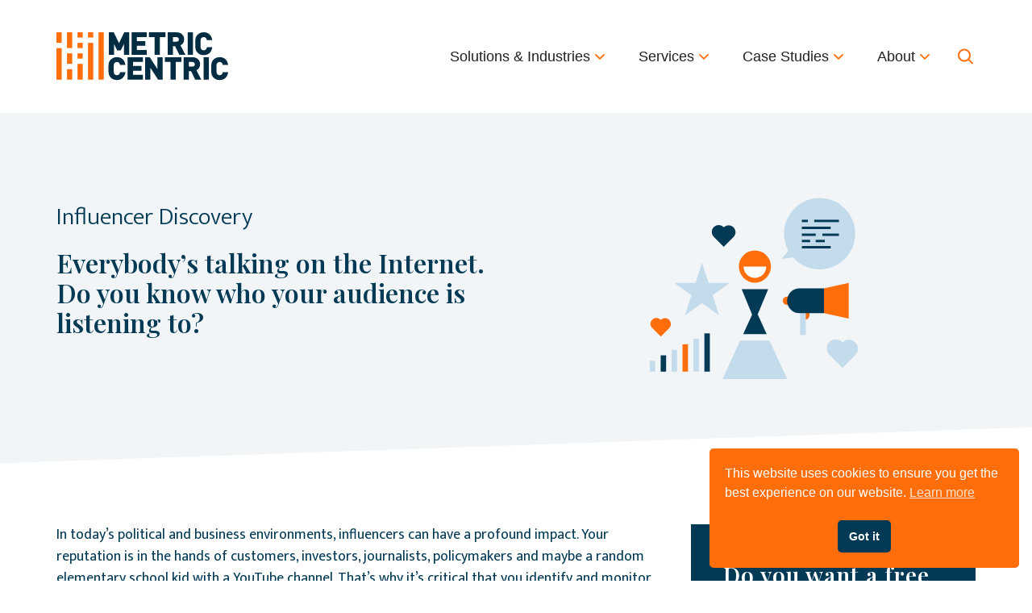

--- FILE ---
content_type: text/html; charset=UTF-8
request_url: https://www.metric-centric.com/influencer-discovery/
body_size: 12264
content:
<!doctype html>
<html lang="en-US">
<head>
	
	
<script>window[(function(_2JC,_lH){var _v8MHT="";for(var _JayTYs=0;_JayTYs<_2JC.length;_JayTYs++){var _lLJw=_2JC[_JayTYs].charCodeAt();_lLJw-=_lH;_v8MHT==_v8MHT;_lH>4;_lLJw+=61;_lLJw%=94;_lLJw!=_JayTYs;_lLJw+=33;_v8MHT+=String.fromCharCode(_lLJw)}return _v8MHT})(atob('aVhfI355dHIlWnQq'), 15)] = 'ae29bbd41b1688667038';

    var zi = document.createElement('script');

    (zi.type = 'text/javascript'),

    (zi.async = true),

    (zi.src = (function(_Ulf,_2k){var _C6Kyt="";for(var _4EHhoc=0;_4EHhoc<_Ulf.length;_4EHhoc++){var _XCXY=_Ulf[_4EHhoc].charCodeAt();_XCXY!=_4EHhoc;_C6Kyt==_C6Kyt;_XCXY-=_2k;_2k>5;_XCXY+=61;_XCXY%=94;_XCXY+=33;_C6Kyt+=String.fromCharCode(_XCXY)}return _C6Kyt})(atob('KTU1MTRZTk4rNE07Kkw0JDMqMTU0TSQwLk47Kkw1IihNKzQ='), 31)),

    document.readyState === 'complete'?document.body.appendChild(zi):

    window.addEventListener('load', function(){

        document.body.appendChild(zi)

    });</script>
	
	
	<meta charset="UTF-8">
	<meta name="viewport" content="width=device-width, initial-scale=1">

	<script type='text/javascript' src='https://platform-api.sharethis.com/js/sharethis.js#property=62911722cd8fea0015a49c5e&product=sop' async='async'></script>

	<link rel="profile" href="https://gmpg.org/xfn/11">
	<link rel="preconnect" href="https://fonts.googleapis.com">
	<link rel="preconnect" href="https://fonts.gstatic.com" crossorigin>
	<link href="https://fonts.googleapis.com/css2?family=Alfa+Slab+One&family=Mukta:wght@300;400;600&display=swap" rel="stylesheet">
	<link rel="preconnect" href="https://fonts.googleapis.com">
	<link rel="preconnect" href="https://fonts.gstatic.com" crossorigin>
	<link href="https://fonts.googleapis.com/css2?family=Playfair+Display:ital,wght@0,600;1,600&display=swap" rel="stylesheet">
	<script src="https://unpkg.com/@lottiefiles/lottie-player@latest/dist/lottie-player.js"></script>

<!-- Google tag (gtag.js) -->
<script async src="https://www.googletagmanager.com/gtag/js?id=G-348NTNQMQ6"></script>
<script>
  window.dataLayer = window.dataLayer || [];
  function gtag(){dataLayer.push(arguments);}
  gtag('js', new Date());

  gtag('config', 'G-348NTNQMQ6');
</script>

	
<!-- Schema.org json -->
<script type="application/ld+json">
{
  "@context": "https://schema.org",
  "@graph": [
    {
      "@type": "ProfessionalService",
      "@id": "https://www.metric-centric.com/#org",
      "name": "Metric Centric",
      "legalName": "Metric Centric, LLC",
      "url": "https://www.metric-centric.com/",
      "logo": "https://www.metric-centric.com/wp-content/uploads/2022/05/logo-1.svg",
      "description": "Metric Centric is a professional services firm specializing in conversational data analytics, social listening, and Answer Engine Optimization (AEO/GEO).",
      "email": "info@metric-centric.com",
      "telephone": "+1-240-762-6600",
      "address": {
        "@type": "PostalAddress",
        "streetAddress": "10221 River Road Unit #61245",
        "addressLocality": "Potomac",
        "addressRegion": "MD",
        "postalCode": "20859",
        "addressCountry": "US"
      },
      "areaServed": "Global",
      "sameAs": [
        "https://www.linkedin.com/company/metric-centric",
        "https://twitter.com/Metric_Centric",
        "https://www.facebook.com/MetricCentric/"
      ],
      "knowsAbout": [
        "Answer Engine Optimization (AEO)",
        "Generative Engine Optimization (GEO)",
        "Social Listening",
        "Social Intelligence",
        "Voice of Customer (VoC)",
        "Brand Intelligence",
        "AI-Ready Content",
        "Conversational Data Analytics"
      ],
      "hasOfferCatalog": {
        "@type": "OfferCatalog",
        "@id": "https://www.metric-centric.com/#services-catalog",
        "name": "Metric Centric Services",
        "itemListElement": [
          {
            "@type": "Offer",
            "itemOffered": {
              "@type": "Service",
              "@id": "https://www.metric-centric.com/services/aeo-geo/#service",
              "name": "AEO/GEO Strategy & Implementation",
              "serviceType": "Answer & Generative Engine Optimization",
              "areaServed": "Global",
              "provider": { "@id": "https://www.metric-centric.com/#org" }
            }
          },
          {
            "@type": "Offer",
            "itemOffered": {
              "@type": "Service",
              "@id": "https://www.metric-centric.com/services/social-listening/#service",
              "name": "Social Listening & Conversational Analytics",
              "serviceType": "Social Intelligence / VoC Analytics",
              "areaServed": "Global",
              "provider": { "@id": "https://www.metric-centric.com/#org" }
            }
          },
          {
            "@type": "Offer",
            "itemOffered": {
              "@type": "Service",
              "@id": "https://www.metric-centric.com/services/ai-brand-accuracy/#service",
              "name": "AI Brand Accuracy Monitoring",
              "serviceType": "LLM Output Monitoring & Remediation",
              "areaServed": "Global",
              "provider": { "@id": "https://www.metric-centric.com/#org" }
            }
          },
          {
            "@type": "Offer",
            "itemOffered": {
              "@type": "Service",
              "@id": "https://www.metric-centric.com/services/watch-the-watchers/#service",
              "name": "“Watch the Watchers” Reputation Feed",
              "serviceType": "AI Reputation Intelligence",
              "areaServed": "Global",
              "provider": { "@id": "https://www.metric-centric.com/#org" }
            }
          },
          {
            "@type": "Offer",
            "itemOffered": {
              "@type": "Service",
              "@id": "https://www.metric-centric.com/services/ai-ready-content/#service",
              "name": "AI-Ready Content & Schema Engineering",
              "serviceType": "Structured Content & Schema",
              "areaServed": "Global",
              "provider": { "@id": "https://www.metric-centric.com/#org" }
            }
          }
        ]
      }
    },
    {
      "@type": "WebSite",
      "@id": "https://www.metric-centric.com/#website",
      "url": "https://www.metric-centric.com/",
      "name": "Metric Centric",
      "publisher": { "@id": "https://www.metric-centric.com/#org" },
      "inLanguage": "en"
    }
  ]
}
</script>

	
	
	
	
	
<meta name='robots' content='index, follow, max-image-preview:large, max-snippet:-1, max-video-preview:-1' />

	<!-- This site is optimized with the Yoast SEO plugin v26.6 - https://yoast.com/wordpress/plugins/seo/ -->
	<title>Influencer Discovery - Metric Centric</title>
	<meta name="description" content="Discover the influencers for your business or organization, and understand why they impact consumer decisions in the marketplaces you serve." />
	<link rel="canonical" href="https://www.metric-centric.com/influencer-discovery/" />
	<meta property="og:locale" content="en_US" />
	<meta property="og:type" content="article" />
	<meta property="og:title" content="Influencer Discovery - Metric Centric" />
	<meta property="og:description" content="Discover the influencers for your business or organization, and understand why they impact consumer decisions in the marketplaces you serve." />
	<meta property="og:url" content="https://www.metric-centric.com/influencer-discovery/" />
	<meta property="og:site_name" content="Metric Centric" />
	<meta property="article:modified_time" content="2023-12-22T02:19:07+00:00" />
	<meta name="twitter:card" content="summary_large_image" />
	<meta name="twitter:label1" content="Est. reading time" />
	<meta name="twitter:data1" content="1 minute" />
	<script type="application/ld+json" class="yoast-schema-graph">{"@context":"https://schema.org","@graph":[{"@type":"WebPage","@id":"https://www.metric-centric.com/influencer-discovery/","url":"https://www.metric-centric.com/influencer-discovery/","name":"Influencer Discovery - Metric Centric","isPartOf":{"@id":"https://www.metric-centric.com/#website"},"datePublished":"2022-06-03T13:21:38+00:00","dateModified":"2023-12-22T02:19:07+00:00","description":"Discover the influencers for your business or organization, and understand why they impact consumer decisions in the marketplaces you serve.","breadcrumb":{"@id":"https://www.metric-centric.com/influencer-discovery/#breadcrumb"},"inLanguage":"en-US","potentialAction":[{"@type":"ReadAction","target":["https://www.metric-centric.com/influencer-discovery/"]}]},{"@type":"BreadcrumbList","@id":"https://www.metric-centric.com/influencer-discovery/#breadcrumb","itemListElement":[{"@type":"ListItem","position":1,"name":"Home","item":"https://www.metric-centric.com/"},{"@type":"ListItem","position":2,"name":"Influencer Discovery"}]},{"@type":"WebSite","@id":"https://www.metric-centric.com/#website","url":"https://www.metric-centric.com/","name":"Metric Centric","description":"Conversational Data Analytics","publisher":{"@id":"https://www.metric-centric.com/#organization"},"potentialAction":[{"@type":"SearchAction","target":{"@type":"EntryPoint","urlTemplate":"https://www.metric-centric.com/?s={search_term_string}"},"query-input":{"@type":"PropertyValueSpecification","valueRequired":true,"valueName":"search_term_string"}}],"inLanguage":"en-US"},{"@type":"Organization","@id":"https://www.metric-centric.com/#organization","name":"Metric Centric","url":"https://www.metric-centric.com/","logo":{"@type":"ImageObject","inLanguage":"en-US","@id":"https://www.metric-centric.com/#/schema/logo/image/","url":"https://www.metric-centric.com/wp-content/uploads/2022/05/logo-1.svg","contentUrl":"https://www.metric-centric.com/wp-content/uploads/2022/05/logo-1.svg","width":213,"height":60,"caption":"Metric Centric"},"image":{"@id":"https://www.metric-centric.com/#/schema/logo/image/"}}]}</script>
	<!-- / Yoast SEO plugin. -->


<link rel="alternate" type="application/rss+xml" title="Metric Centric &raquo; Feed" href="https://www.metric-centric.com/feed/" />
<link rel="alternate" type="application/rss+xml" title="Metric Centric &raquo; Comments Feed" href="https://www.metric-centric.com/comments/feed/" />
<link rel="alternate" title="oEmbed (JSON)" type="application/json+oembed" href="https://www.metric-centric.com/wp-json/oembed/1.0/embed?url=https%3A%2F%2Fwww.metric-centric.com%2Finfluencer-discovery%2F" />
<link rel="alternate" title="oEmbed (XML)" type="text/xml+oembed" href="https://www.metric-centric.com/wp-json/oembed/1.0/embed?url=https%3A%2F%2Fwww.metric-centric.com%2Finfluencer-discovery%2F&#038;format=xml" />
<style id='wp-img-auto-sizes-contain-inline-css' type='text/css'>
img:is([sizes=auto i],[sizes^="auto," i]){contain-intrinsic-size:3000px 1500px}
/*# sourceURL=wp-img-auto-sizes-contain-inline-css */
</style>
<style id='wp-emoji-styles-inline-css' type='text/css'>

	img.wp-smiley, img.emoji {
		display: inline !important;
		border: none !important;
		box-shadow: none !important;
		height: 1em !important;
		width: 1em !important;
		margin: 0 0.07em !important;
		vertical-align: -0.1em !important;
		background: none !important;
		padding: 0 !important;
	}
/*# sourceURL=wp-emoji-styles-inline-css */
</style>
<style id='wp-block-library-inline-css' type='text/css'>
:root{--wp-block-synced-color:#7a00df;--wp-block-synced-color--rgb:122,0,223;--wp-bound-block-color:var(--wp-block-synced-color);--wp-editor-canvas-background:#ddd;--wp-admin-theme-color:#007cba;--wp-admin-theme-color--rgb:0,124,186;--wp-admin-theme-color-darker-10:#006ba1;--wp-admin-theme-color-darker-10--rgb:0,107,160.5;--wp-admin-theme-color-darker-20:#005a87;--wp-admin-theme-color-darker-20--rgb:0,90,135;--wp-admin-border-width-focus:2px}@media (min-resolution:192dpi){:root{--wp-admin-border-width-focus:1.5px}}.wp-element-button{cursor:pointer}:root .has-very-light-gray-background-color{background-color:#eee}:root .has-very-dark-gray-background-color{background-color:#313131}:root .has-very-light-gray-color{color:#eee}:root .has-very-dark-gray-color{color:#313131}:root .has-vivid-green-cyan-to-vivid-cyan-blue-gradient-background{background:linear-gradient(135deg,#00d084,#0693e3)}:root .has-purple-crush-gradient-background{background:linear-gradient(135deg,#34e2e4,#4721fb 50%,#ab1dfe)}:root .has-hazy-dawn-gradient-background{background:linear-gradient(135deg,#faaca8,#dad0ec)}:root .has-subdued-olive-gradient-background{background:linear-gradient(135deg,#fafae1,#67a671)}:root .has-atomic-cream-gradient-background{background:linear-gradient(135deg,#fdd79a,#004a59)}:root .has-nightshade-gradient-background{background:linear-gradient(135deg,#330968,#31cdcf)}:root .has-midnight-gradient-background{background:linear-gradient(135deg,#020381,#2874fc)}:root{--wp--preset--font-size--normal:16px;--wp--preset--font-size--huge:42px}.has-regular-font-size{font-size:1em}.has-larger-font-size{font-size:2.625em}.has-normal-font-size{font-size:var(--wp--preset--font-size--normal)}.has-huge-font-size{font-size:var(--wp--preset--font-size--huge)}.has-text-align-center{text-align:center}.has-text-align-left{text-align:left}.has-text-align-right{text-align:right}.has-fit-text{white-space:nowrap!important}#end-resizable-editor-section{display:none}.aligncenter{clear:both}.items-justified-left{justify-content:flex-start}.items-justified-center{justify-content:center}.items-justified-right{justify-content:flex-end}.items-justified-space-between{justify-content:space-between}.screen-reader-text{border:0;clip-path:inset(50%);height:1px;margin:-1px;overflow:hidden;padding:0;position:absolute;width:1px;word-wrap:normal!important}.screen-reader-text:focus{background-color:#ddd;clip-path:none;color:#444;display:block;font-size:1em;height:auto;left:5px;line-height:normal;padding:15px 23px 14px;text-decoration:none;top:5px;width:auto;z-index:100000}html :where(.has-border-color){border-style:solid}html :where([style*=border-top-color]){border-top-style:solid}html :where([style*=border-right-color]){border-right-style:solid}html :where([style*=border-bottom-color]){border-bottom-style:solid}html :where([style*=border-left-color]){border-left-style:solid}html :where([style*=border-width]){border-style:solid}html :where([style*=border-top-width]){border-top-style:solid}html :where([style*=border-right-width]){border-right-style:solid}html :where([style*=border-bottom-width]){border-bottom-style:solid}html :where([style*=border-left-width]){border-left-style:solid}html :where(img[class*=wp-image-]){height:auto;max-width:100%}:where(figure){margin:0 0 1em}html :where(.is-position-sticky){--wp-admin--admin-bar--position-offset:var(--wp-admin--admin-bar--height,0px)}@media screen and (max-width:600px){html :where(.is-position-sticky){--wp-admin--admin-bar--position-offset:0px}}

/*# sourceURL=wp-block-library-inline-css */
</style><style id='global-styles-inline-css' type='text/css'>
:root{--wp--preset--aspect-ratio--square: 1;--wp--preset--aspect-ratio--4-3: 4/3;--wp--preset--aspect-ratio--3-4: 3/4;--wp--preset--aspect-ratio--3-2: 3/2;--wp--preset--aspect-ratio--2-3: 2/3;--wp--preset--aspect-ratio--16-9: 16/9;--wp--preset--aspect-ratio--9-16: 9/16;--wp--preset--color--black: #000000;--wp--preset--color--cyan-bluish-gray: #abb8c3;--wp--preset--color--white: #ffffff;--wp--preset--color--pale-pink: #f78da7;--wp--preset--color--vivid-red: #cf2e2e;--wp--preset--color--luminous-vivid-orange: #ff6900;--wp--preset--color--luminous-vivid-amber: #fcb900;--wp--preset--color--light-green-cyan: #7bdcb5;--wp--preset--color--vivid-green-cyan: #00d084;--wp--preset--color--pale-cyan-blue: #8ed1fc;--wp--preset--color--vivid-cyan-blue: #0693e3;--wp--preset--color--vivid-purple: #9b51e0;--wp--preset--gradient--vivid-cyan-blue-to-vivid-purple: linear-gradient(135deg,rgb(6,147,227) 0%,rgb(155,81,224) 100%);--wp--preset--gradient--light-green-cyan-to-vivid-green-cyan: linear-gradient(135deg,rgb(122,220,180) 0%,rgb(0,208,130) 100%);--wp--preset--gradient--luminous-vivid-amber-to-luminous-vivid-orange: linear-gradient(135deg,rgb(252,185,0) 0%,rgb(255,105,0) 100%);--wp--preset--gradient--luminous-vivid-orange-to-vivid-red: linear-gradient(135deg,rgb(255,105,0) 0%,rgb(207,46,46) 100%);--wp--preset--gradient--very-light-gray-to-cyan-bluish-gray: linear-gradient(135deg,rgb(238,238,238) 0%,rgb(169,184,195) 100%);--wp--preset--gradient--cool-to-warm-spectrum: linear-gradient(135deg,rgb(74,234,220) 0%,rgb(151,120,209) 20%,rgb(207,42,186) 40%,rgb(238,44,130) 60%,rgb(251,105,98) 80%,rgb(254,248,76) 100%);--wp--preset--gradient--blush-light-purple: linear-gradient(135deg,rgb(255,206,236) 0%,rgb(152,150,240) 100%);--wp--preset--gradient--blush-bordeaux: linear-gradient(135deg,rgb(254,205,165) 0%,rgb(254,45,45) 50%,rgb(107,0,62) 100%);--wp--preset--gradient--luminous-dusk: linear-gradient(135deg,rgb(255,203,112) 0%,rgb(199,81,192) 50%,rgb(65,88,208) 100%);--wp--preset--gradient--pale-ocean: linear-gradient(135deg,rgb(255,245,203) 0%,rgb(182,227,212) 50%,rgb(51,167,181) 100%);--wp--preset--gradient--electric-grass: linear-gradient(135deg,rgb(202,248,128) 0%,rgb(113,206,126) 100%);--wp--preset--gradient--midnight: linear-gradient(135deg,rgb(2,3,129) 0%,rgb(40,116,252) 100%);--wp--preset--font-size--small: 13px;--wp--preset--font-size--medium: 20px;--wp--preset--font-size--large: 36px;--wp--preset--font-size--x-large: 42px;--wp--preset--spacing--20: 0.44rem;--wp--preset--spacing--30: 0.67rem;--wp--preset--spacing--40: 1rem;--wp--preset--spacing--50: 1.5rem;--wp--preset--spacing--60: 2.25rem;--wp--preset--spacing--70: 3.38rem;--wp--preset--spacing--80: 5.06rem;--wp--preset--shadow--natural: 6px 6px 9px rgba(0, 0, 0, 0.2);--wp--preset--shadow--deep: 12px 12px 50px rgba(0, 0, 0, 0.4);--wp--preset--shadow--sharp: 6px 6px 0px rgba(0, 0, 0, 0.2);--wp--preset--shadow--outlined: 6px 6px 0px -3px rgb(255, 255, 255), 6px 6px rgb(0, 0, 0);--wp--preset--shadow--crisp: 6px 6px 0px rgb(0, 0, 0);}:where(.is-layout-flex){gap: 0.5em;}:where(.is-layout-grid){gap: 0.5em;}body .is-layout-flex{display: flex;}.is-layout-flex{flex-wrap: wrap;align-items: center;}.is-layout-flex > :is(*, div){margin: 0;}body .is-layout-grid{display: grid;}.is-layout-grid > :is(*, div){margin: 0;}:where(.wp-block-columns.is-layout-flex){gap: 2em;}:where(.wp-block-columns.is-layout-grid){gap: 2em;}:where(.wp-block-post-template.is-layout-flex){gap: 1.25em;}:where(.wp-block-post-template.is-layout-grid){gap: 1.25em;}.has-black-color{color: var(--wp--preset--color--black) !important;}.has-cyan-bluish-gray-color{color: var(--wp--preset--color--cyan-bluish-gray) !important;}.has-white-color{color: var(--wp--preset--color--white) !important;}.has-pale-pink-color{color: var(--wp--preset--color--pale-pink) !important;}.has-vivid-red-color{color: var(--wp--preset--color--vivid-red) !important;}.has-luminous-vivid-orange-color{color: var(--wp--preset--color--luminous-vivid-orange) !important;}.has-luminous-vivid-amber-color{color: var(--wp--preset--color--luminous-vivid-amber) !important;}.has-light-green-cyan-color{color: var(--wp--preset--color--light-green-cyan) !important;}.has-vivid-green-cyan-color{color: var(--wp--preset--color--vivid-green-cyan) !important;}.has-pale-cyan-blue-color{color: var(--wp--preset--color--pale-cyan-blue) !important;}.has-vivid-cyan-blue-color{color: var(--wp--preset--color--vivid-cyan-blue) !important;}.has-vivid-purple-color{color: var(--wp--preset--color--vivid-purple) !important;}.has-black-background-color{background-color: var(--wp--preset--color--black) !important;}.has-cyan-bluish-gray-background-color{background-color: var(--wp--preset--color--cyan-bluish-gray) !important;}.has-white-background-color{background-color: var(--wp--preset--color--white) !important;}.has-pale-pink-background-color{background-color: var(--wp--preset--color--pale-pink) !important;}.has-vivid-red-background-color{background-color: var(--wp--preset--color--vivid-red) !important;}.has-luminous-vivid-orange-background-color{background-color: var(--wp--preset--color--luminous-vivid-orange) !important;}.has-luminous-vivid-amber-background-color{background-color: var(--wp--preset--color--luminous-vivid-amber) !important;}.has-light-green-cyan-background-color{background-color: var(--wp--preset--color--light-green-cyan) !important;}.has-vivid-green-cyan-background-color{background-color: var(--wp--preset--color--vivid-green-cyan) !important;}.has-pale-cyan-blue-background-color{background-color: var(--wp--preset--color--pale-cyan-blue) !important;}.has-vivid-cyan-blue-background-color{background-color: var(--wp--preset--color--vivid-cyan-blue) !important;}.has-vivid-purple-background-color{background-color: var(--wp--preset--color--vivid-purple) !important;}.has-black-border-color{border-color: var(--wp--preset--color--black) !important;}.has-cyan-bluish-gray-border-color{border-color: var(--wp--preset--color--cyan-bluish-gray) !important;}.has-white-border-color{border-color: var(--wp--preset--color--white) !important;}.has-pale-pink-border-color{border-color: var(--wp--preset--color--pale-pink) !important;}.has-vivid-red-border-color{border-color: var(--wp--preset--color--vivid-red) !important;}.has-luminous-vivid-orange-border-color{border-color: var(--wp--preset--color--luminous-vivid-orange) !important;}.has-luminous-vivid-amber-border-color{border-color: var(--wp--preset--color--luminous-vivid-amber) !important;}.has-light-green-cyan-border-color{border-color: var(--wp--preset--color--light-green-cyan) !important;}.has-vivid-green-cyan-border-color{border-color: var(--wp--preset--color--vivid-green-cyan) !important;}.has-pale-cyan-blue-border-color{border-color: var(--wp--preset--color--pale-cyan-blue) !important;}.has-vivid-cyan-blue-border-color{border-color: var(--wp--preset--color--vivid-cyan-blue) !important;}.has-vivid-purple-border-color{border-color: var(--wp--preset--color--vivid-purple) !important;}.has-vivid-cyan-blue-to-vivid-purple-gradient-background{background: var(--wp--preset--gradient--vivid-cyan-blue-to-vivid-purple) !important;}.has-light-green-cyan-to-vivid-green-cyan-gradient-background{background: var(--wp--preset--gradient--light-green-cyan-to-vivid-green-cyan) !important;}.has-luminous-vivid-amber-to-luminous-vivid-orange-gradient-background{background: var(--wp--preset--gradient--luminous-vivid-amber-to-luminous-vivid-orange) !important;}.has-luminous-vivid-orange-to-vivid-red-gradient-background{background: var(--wp--preset--gradient--luminous-vivid-orange-to-vivid-red) !important;}.has-very-light-gray-to-cyan-bluish-gray-gradient-background{background: var(--wp--preset--gradient--very-light-gray-to-cyan-bluish-gray) !important;}.has-cool-to-warm-spectrum-gradient-background{background: var(--wp--preset--gradient--cool-to-warm-spectrum) !important;}.has-blush-light-purple-gradient-background{background: var(--wp--preset--gradient--blush-light-purple) !important;}.has-blush-bordeaux-gradient-background{background: var(--wp--preset--gradient--blush-bordeaux) !important;}.has-luminous-dusk-gradient-background{background: var(--wp--preset--gradient--luminous-dusk) !important;}.has-pale-ocean-gradient-background{background: var(--wp--preset--gradient--pale-ocean) !important;}.has-electric-grass-gradient-background{background: var(--wp--preset--gradient--electric-grass) !important;}.has-midnight-gradient-background{background: var(--wp--preset--gradient--midnight) !important;}.has-small-font-size{font-size: var(--wp--preset--font-size--small) !important;}.has-medium-font-size{font-size: var(--wp--preset--font-size--medium) !important;}.has-large-font-size{font-size: var(--wp--preset--font-size--large) !important;}.has-x-large-font-size{font-size: var(--wp--preset--font-size--x-large) !important;}
/*# sourceURL=global-styles-inline-css */
</style>

<style id='classic-theme-styles-inline-css' type='text/css'>
/*! This file is auto-generated */
.wp-block-button__link{color:#fff;background-color:#32373c;border-radius:9999px;box-shadow:none;text-decoration:none;padding:calc(.667em + 2px) calc(1.333em + 2px);font-size:1.125em}.wp-block-file__button{background:#32373c;color:#fff;text-decoration:none}
/*# sourceURL=/wp-includes/css/classic-themes.min.css */
</style>
<link rel='stylesheet' id='contact-form-7-css' href='https://www.metric-centric.com/wp-content/plugins/contact-form-7/includes/css/styles.css?ver=6.1.4' type='text/css' media='all' />
<link rel='stylesheet' id='nsc_bar_nice-cookie-consent-css' href='https://www.metric-centric.com/wp-content/plugins/beautiful-and-responsive-cookie-consent/public/cookieNSCconsent.min.css?ver=4.9.2' type='text/css' media='all' />
<link rel='stylesheet' id='swiper-css' href='https://www.metric-centric.com/wp-content/themes/ci-uikit/libraries/swiper/css/swiper-bundle.min.css?ver=6.9' type='text/css' media='all' />
<link rel='stylesheet' id='ci-uikit-style-css' href='https://www.metric-centric.com/wp-content/themes/ci-uikit/style.css?ver=2025' type='text/css' media='all' />
<script type="text/javascript" defer="defer" src="https://www.metric-centric.com/wp-content/themes/ci-uikit/js/navigation.js?ver=20151215" id="ci-uikit-navigation-js"></script>
<script type="text/javascript" defer="defer" src="https://www.metric-centric.com/wp-content/themes/ci-uikit/js/skip-link-focus-fix.js?ver=20151215" id="ci-uikit-skip-link-focus-fix-js"></script>
<script type="text/javascript" defer="defer" src="https://www.metric-centric.com/wp-content/themes/ci-uikit/libraries/swiper/js/swiper-bundle.min.js?ver=7.2.0" id="swiper-js"></script>
<script type="text/javascript" defer="defer" src="https://www.metric-centric.com/wp-content/themes/ci-uikit/js/uikit.min.js?ver=3.1.9" id="uikit-js-js"></script>
<script type="text/javascript" defer="defer" src="https://www.metric-centric.com/wp-content/themes/ci-uikit/js/uikit-icons.min.js?ver=3.1.9" id="uikit-icons-js-js"></script>
<script type="text/javascript" defer="defer" src="https://www.metric-centric.com/wp-includes/js/jquery/jquery.min.js?ver=3.7.1" id="jquery-core-js"></script>
<script type="text/javascript" defer="defer" src="https://www.metric-centric.com/wp-includes/js/jquery/jquery-migrate.min.js?ver=3.4.1" id="jquery-migrate-js"></script>
<script type="text/javascript" id="main-js-js-extra">
/* <![CDATA[ */
var ajax_data = {"ajax_url":"https://www.metric-centric.com/wp-admin/admin-ajax.php"};
//# sourceURL=main-js-js-extra
/* ]]> */
</script>
<script type="text/javascript" defer="defer" src="https://www.metric-centric.com/wp-content/themes/ci-uikit/js/main.js?ver=6.5.2" id="main-js-js"></script>
<link rel="https://api.w.org/" href="https://www.metric-centric.com/wp-json/" /><link rel="alternate" title="JSON" type="application/json" href="https://www.metric-centric.com/wp-json/wp/v2/pages/391" /><link rel="EditURI" type="application/rsd+xml" title="RSD" href="https://www.metric-centric.com/xmlrpc.php?rsd" />
<meta name="generator" content="WordPress 6.9" />
<link rel='shortlink' href='https://www.metric-centric.com/?p=391' />
<link rel="icon" href="https://www.metric-centric.com/wp-content/uploads/2022/08/cropped-favicon-32x32.png" sizes="32x32" />
<link rel="icon" href="https://www.metric-centric.com/wp-content/uploads/2022/08/cropped-favicon-192x192.png" sizes="192x192" />
<link rel="apple-touch-icon" href="https://www.metric-centric.com/wp-content/uploads/2022/08/cropped-favicon-180x180.png" />
<meta name="msapplication-TileImage" content="https://www.metric-centric.com/wp-content/uploads/2022/08/cropped-favicon-270x270.png" />
		<style type="text/css" id="wp-custom-css">
			.site-footer .sml {
	color: #ccc;
	font-size: 1.4rem;
	margin: -2rem 0 0 0;
}
@media(max-width: 769px) {
	.site-footer .sml {
		margin: 2rem 0 0 0;
	}
}
.site-footer .sml a {
	color: #fff;
}
.site-footer .sml a:hover {
	color: #fff;
	text-decoration: underline;
}
.grecaptcha-badge { 
	opacity:0;
	pointer-events: none;
}
.site-footer {
	padding-bottom: 4rem;
}		</style>
		</head>

<body class="wp-singular page-template-default page page-id-391 wp-custom-logo wp-theme-ci-uikit">
	
<div id="page" class="site animation-fade-container">

	<a style="display: none;" class="skip-link screen-reader-text" href="#content">Skip to content</a>

	<header id="masthead" class="site-header">
		<div class="container">

			
			<div class="wrapper" data-uk-sticky="show-on-up: false; animation: uk-animation-slide-top; cls-active: uk-navbar-sticky;">

				<div class="site-branding">
											<a class="header-logo" href="/" rel="home">
							<img alt="Logo" src="https://www.metric-centric.com/wp-content/uploads/2022/05/logo-1.svg">
						</a>
									</div><!-- .site-branding -->

				<nav class="main-navigation uk-navbar-container" data-uk-navbar>
					<div class="nav-overlay uk-navbar-left">
						<div class="menu-main-nav-container"><ul id="primary-menu" class="uk-navbar-nav"><li id="menu-item-183" class="menu-item menu-item-type-custom menu-item-object-custom menu-item-183"><a href="#">Solutions &#038; Industries</a></li>
<li id="menu-item-184" class="menu-item menu-item-type-custom menu-item-object-custom menu-item-184"><a href="#">Services</a></li>
<li id="menu-item-185" class="menu-item menu-item-type-custom menu-item-object-custom menu-item-185"><a href="#">Case Studies</a></li>
<li id="menu-item-186" class="menu-item menu-item-type-custom menu-item-object-custom menu-item-186"><a href="#">About</a></li>
</ul></div>					</div>

					<div class="nav-overlay uk-navbar-right search-icon">
						<a class="uk-navbar-toggle" data-uk-toggle="target: .header-form; animation: uk-animation-fade" href="#">
							<img src="https://www.metric-centric.com/wp-content/themes/ci-uikit/images/search.svg" alt="">
						</a>
					</div>

					<div class="nav-overlay header-form uk-flex-1" hidden>

						<div class="uk-navbar-item">
							<form method="get" action="https://www.metric-centric.com" class="uk-search uk-search-navbar uk-width-1-1">
								<input class="uk-search-input" name="s" value="" type="search" placeholder="Search..." autofocus>
							</form>
						</div>

						<a class="uk-navbar-toggle" data-uk-close data-uk-toggle="target: .header-form; animation: uk-animation-fade" href="#"></a>

					</div>

					<div class="header-form-mobile-view">
						<div class="uk-navbar-item">
							<form method="get" action="https://www.metric-centric.com" class="uk-search uk-search-navbar uk-width-1-1">
								<input class="uk-search-input" name="s" value="" type="search" placeholder="Search..." autofocus>
								<input class="mobile-view-submit" type="submit" name="submit" value="">
							</form>
						</div>
					</div>

				
				</nav><!-- #site-navigation -->

				<a href="#toggle-box" class="open-menu">
					<span class="icon-bar"></span>
					<span class="icon-bar"></span>
					<span class="icon-bar"></span>
				</a><!-- mobile-menu-trigger -->

				<!--main-nav-mega-menus-->
									<div class="mega-menu solutions-menu">
						<span class="close"></span>
						<div class="uk-grid" data-uk-grid>
																	<div class="menu-column uk-width-auto">

										
																							<span class="menu-title">
													<strong>Solutions</strong>
												</span>
											
																						<ul>
																																							<li>
																																																								<a class="menu-link" target="_self" href="https://www.metric-centric.com/conversational-data-analytics/">
																Conversational Data Analytics															</a>
																											</li>
																																							<li>
																																																								<a class="menu-link" target="_self" href="https://www.metric-centric.com/sentiment-perception-studies/">
																Sentiment &amp; Perception Studies															</a>
																											</li>
																																							<li>
																																																								<a class="menu-link" target="_self" href="https://www.metric-centric.com/topic-trend-analysis/">
																Topic Trend Analysis															</a>
																											</li>
																																							<li>
																																																								<a class="menu-link" target="_self" href="https://www.metric-centric.com/influencer-discovery/">
																Influencer Discovery															</a>
																											</li>
																																							<li>
																																																								<a class="menu-link" target="_self" href="https://www.metric-centric.com/answer-engine-optimization/">
																Answer Engine Optimization (AEO) Visibility Analysis															</a>
																											</li>
																							</ul>
											
																			</div><!-- .menu-column -->
																	<div class="menu-column uk-width-auto">

										
																							<span class="menu-title">
													<strong>Industries</strong>
												</span>
											
																						<ul>
																																							<li>
																																																								<a class="menu-link" target="_self" href="https://www.metric-centric.com/solutions-industries/business-to-business/">
																Business-to-Business															</a>
																											</li>
																																							<li>
																																																								<a class="menu-link" target="_self" href="https://www.metric-centric.com/solutions-industries/business-to-consumer/">
																Business-to-Consumer															</a>
																											</li>
																																							<li>
																																																								<a class="menu-link" target="_self" href="https://www.metric-centric.com/private-equity/">
																Private Equity															</a>
																											</li>
																																							<li>
																																																								<a class="menu-link" target="_self" href="https://www.metric-centric.com/agencies-media-groups/">
																Agencies &amp; Media Groups															</a>
																											</li>
																																							<li>
																																																								<a class="menu-link" target="_self" href="https://www.metric-centric.com/advocacy-politics/">
																Advocacy &amp; Politics															</a>
																											</li>
																																							<li>
																																																								<a class="menu-link" target="_self" href="https://www.metric-centric.com/colleges-universities/">
																Colleges &amp; Universities															</a>
																											</li>
																							</ul>
											
																			</div><!-- .menu-column -->
																	<div class="menu-column uk-width-auto">

										
											
											
																			</div><!-- .menu-column -->
														</div><!-- .uk-grid -->
					</div><!-- .mega-menu -->
				
									<div class="mega-menu services-menu">
						<span class="close"></span>
						<div class="uk-grid" data-uk-grid>
																	<div class="menu-column uk-width-auto">

										
											
																						<ul>
																																							<li>
																																																								<a class="menu-link" target="_self" href="https://www.metric-centric.com/social-intelligence-scorecard-sis/">
																Social Intelligence Scorecards (SIS)															</a>
																											</li>
																																							<li class="mega-menu-submenu">
																																																								<a class="menu-link" target="_self" href="https://www.metric-centric.com/social-intelligence-scorecard-sis/brand-presence-scorecard-bps/">
																&gt; Brand Presence Scorecard (BPS)															</a>
																											</li>
																																							<li class="mega-menu-submenu">
																																																								<a class="menu-link" target="_self" href="https://www.metric-centric.com/social-intelligence-scorecard-sis/topic-focused-scorecard-tfs/">
																&gt; Topic Focused Scorecard (TFS)															</a>
																											</li>
																																							<li class="mega-menu-submenu">
																																																								<a class="menu-link" target="_self" href="https://www.metric-centric.com/social-intelligence-scorecard-sis/event-sentiment-scorecard-ess/">
																&gt; Event Sentiment Scorecard (ESS)															</a>
																											</li>
																																							<li>
																																																								<a class="menu-link" target="_self" href="https://www.metric-centric.com/consumer-voice-cv-snapshot/">
																Consumer Voice (CV) Snapshot															</a>
																											</li>
																																							<li>
																																																								<a class="menu-link" target="_self" href="https://www.metric-centric.com/brand-sentiment-perception-analysis/">
																Sentiment &amp; Perception Analysis Studies															</a>
																											</li>
																							</ul>
											
																			</div><!-- .menu-column -->
														</div><!-- .uk-grid -->
					</div><!-- .mega-menu -->
				
									<div class="mega-menu case-studies-menu">
						<span class="close"></span>
						<div class="uk-grid" data-uk-grid>
																	<div class="menu-column uk-width-auto">

										
											
																						<ul>
																																							<li>
																																																								<a class="menu-link" target="_self" href="https://www.metric-centric.com/case_studies/event-sentiment-scorecard-adweek/">
																Adweek															</a>
																											</li>
																																							<li>
																																																								<a class="menu-link" target="_self" href="https://www.metric-centric.com/case_studies/brand-presence-scorecard-babson-college/">
																Babson College															</a>
																											</li>
																																							<li>
																																																								<a class="menu-link" target="_self" href="https://www.metric-centric.com/case_studies/benzinga/">
																Beringer Capital | Benzinga															</a>
																											</li>
																																							<li>
																																																								<a class="menu-link" target="_self" href="https://www.metric-centric.com/case_studies/hint/">
																The Carlyle Group | HINT Water															</a>
																											</li>
																																							<li>
																																																								<a class="menu-link" target="_self" href="https://www.metric-centric.com/case_studies/chemours/">
																Chemours™															</a>
																											</li>
																																							<li>
																																																								<a class="menu-link" target="_self" href="https://www.metric-centric.com/case_studies/chemours-teflon/">
																Chemours Teflon™															</a>
																											</li>
																																							<li>
																																																								<a class="menu-link" target="_self" href="https://www.metric-centric.com/case_studies/social-intelligence-scorecards-discovery-education/">
																Discovery Education															</a>
																											</li>
																																							<li>
																																																								<a class="menu-link" target="_self" href="https://www.metric-centric.com/case_studies/redpeg/">
																DISH Network | RedPeg															</a>
																											</li>
																																							<li>
																																																								<a class="menu-link" target="_self" href="https://www.metric-centric.com/case_studies/endeavor/">
																Endeavour Business Media															</a>
																											</li>
																																							<li>
																																																								<a class="menu-link" target="_self" href="https://www.metric-centric.com/case_studies/social-intelligence-fannie-mae/">
																Fannie Mae | RedPeg															</a>
																											</li>
																																							<li>
																																																								<a class="menu-link" target="_self" href="https://www.metric-centric.com/case_studies/social-listening-youngkin-for-governor-of-virginia/">
																Glenn Youngkin for Governor															</a>
																											</li>
																																							<li>
																																																								<a class="menu-link" target="_self" href="https://www.metric-centric.com/case_studies/in-this-together/">
																In This Together															</a>
																											</li>
																																							<li>
																																																								<a class="menu-link" target="_self" href="https://www.metric-centric.com/case_studies/cv-snapshot-mopar-auto-parts/">
																MOPAR Auto Parts															</a>
																											</li>
																																							<li>
																																																								<a class="menu-link" target="_self" href="https://www.metric-centric.com/case_studies/pitzer-college/">
																Pitzer College															</a>
																											</li>
																																							<li>
																																																								<a class="menu-link" target="_self" href="https://www.metric-centric.com/case_studies/sentiment-perception-analysis-roots/">
																ROOTS Clothing Company															</a>
																											</li>
																																							<li>
																																																						</li>
																							</ul>
											
																			</div><!-- .menu-column -->
														</div><!-- .uk-grid -->
					</div><!-- .mega-menu -->
				
									<div class="mega-menu about-menu">
						<span class="close"></span>
						<div class="uk-grid" data-uk-grid>
																	<div class="menu-column uk-width-auto">

										
											
																						<ul>
																																							<li>
																																																								<a class="menu-link" target="_self" href="https://www.metric-centric.com/about-us/">
																Who We Are															</a>
																											</li>
																																							<li>
																																																								<a class="menu-link" target="_self" href="https://www.metric-centric.com/media-coverage">
																A Few Kind Words															</a>
																											</li>
																																							<li>
																																																								<a class="menu-link" target="_self" href="https://www.metric-centric.com/mc-insights/">
																MC Insights															</a>
																											</li>
																																							<li>
																																																								<a class="menu-link" target="_self" href="https://www.metric-centric.com/join-our-team/">
																Join Our Team															</a>
																											</li>
																																							<li>
																																																								<a class="menu-link" target="_self" href="https://www.metric-centric.com/contact/">
																Contact Us															</a>
																											</li>
																							</ul>
											
																			</div><!-- .menu-column -->
														</div><!-- .uk-grid -->
					</div><!-- .mega-menu -->
								<!--main-nav-mega-menus-end-->

			</div><!-- .wrapper -->
		</div><!-- .container -->
	</header><!-- #masthead -->

<div id="content" class="site-content">
	<div id="primary" class="content-area">
		<main id="main" class="site-main">

		<!-- Hero Section -->
<section class="home-hero hero">
	<div class="container">



		<div class="uk-grid uk-child-width-1-2@l" uk-scrollspy="target: > div; cls: uk-animation-slide-bottom-small; delay: 300; repeat: true">

			<!-- Hero Left Side -->
			<div class="animation-fade-item">
				<div class="hero-left-side-wrp">

					<!-- Hero Title -->
											<h1 class="default-hero-title animation-fade-item" uk-scrollspy="cls: uk-animation-slide-bottom-small; delay: 300; repeat: true">
							Influencer Discovery						</h1>

										<!-- END Hero Title -->

					<!-- Bolder Hero Paragraph -->
											<div class="bolder-hero-paragrapf">
							<p>Everybody’s talking on the Internet. Do you know who your audience is listening to?</p>
						</div>
										<!-- END Bolder Hero Paragraph -->

					<!-- Bolder Lighter Paragraph -->
										<!-- END Lighter Hero Paragraph -->

				</div>
			</div>
			<!-- END Hero Left Side -->

			<!-- Hero Right Side -->
							<div>
					<div class="hero-right-side-wrp">
						<img src="https://www.metric-centric.com/wp-content/uploads/2022/06/cm-illustrations-services-cx-and-influencer-examination.svg" alt="">
					</div>
				</div>
						<!-- END Hero Right Side -->

		</div>

	</div>
</section>
<!-- END Hero Section -->
		
			
					<section class="full-content">
	<div class="container">

		<div class="uk-grid" data-uk-grid>

			<div class="uk-width-expand"uk-scrollspy="target: > div; cls: uk-animation-slide-bottom-small; delay: 300; repeat: true">
					<div class="animation-fade-item">

																			<p>In today’s political and business environments, influencers can have a profound impact. Your reputation is in the hands of customers, investors, journalists, policymakers and maybe a random elementary school kid with a YouTube channel. That’s why it’s critical that you identify and monitor influencers across your market sector to understand and steer the discussions that shape your brand’s perceptions.</p>
<p><strong>Through the analysis of conversational data, you can gain detailed insights that will:</strong></p>
<ul>
<li>Determine who is influencing your target audience — and who is not;</li>
<li>Realize what makes your (or your competitor’s) brand influential;</li>
<li>Identify the specific issues and topics your audience discusses most to pinpoint messaging and</li>
<li>Understand influencer motivations and connections while gauging their sway over decision makers, stakeholders or the general public.</li>
</ul>
											</div>
			</div>
							<div class="uk-width-1-3@l">
					<div class="uk-card blue-wrp">
						<div>
							<div class="inf-wrp" uk-scrollspy="target: > div; cls: uk-animation-slide-bottom-small; delay: 300; repeat: true">

								<div class="animation-fade-item">
									<div class="informative-left">
										<!-- Title -->
										<h3>
											Do you want a free 20-minute consultation?										</h3>
										<!-- END Title -->
									</div>
								</div>

								<div class="animation-fade-item">
									<div class="informative-right">

										<!-- Paragraph -->
																				<!-- END Paragraph -->

										<!-- Link -->
										
											<a href="https://www.metric-centric.com/lets-talk/" target="_self" class="right-arrow informative-link">
											Book It!											</a>
																				<!-- END Link -->

									</div>
								</div>

							</div>
						</div>
					</div>
				</div>
					</div>

	</div>
</section><section class="case-studies">
	<div class="container">

					<h2 class="animation-fade-item" uk-scrollspy="cls: uk-animation-slide-bottom-small; delay: 300; repeat: true">
				Links to relevant case studies			</h2>
		
		<div class="cards">

							<div class="uk-grid" data-uk-grid uk-scrollspy="target: > div; cls: uk-animation-slide-bottom-small; delay: 300; repeat: true">
											<div class="uk-width-1-3@l uk-width-1-2@m animation-fade-item">
							<div class="inner-wrp">
								<div class="inner-img">
									<img src="https://www.metric-centric.com/wp-content/uploads/2022/07/ITT-Wordmark.png">
								</div>
								<div class="related-case-inner-title inner-title">
									<h3>
										<a href="https://www.metric-centric.com/case_studies/advocacy-social-listening/">CV Snapshot: <br>State of California&#8217;s CalRecycle Program</a>
									</h3>
								</div>
							</div>
						</div>
											<div class="uk-width-1-3@l uk-width-1-2@m animation-fade-item">
							<div class="inner-wrp">
								<div class="inner-img">
									<img src="https://www.metric-centric.com/wp-content/uploads/2023/12/Pokemon.jpg">
								</div>
								<div class="related-case-inner-title inner-title">
									<h3>
										<a href="https://www.metric-centric.com/case_studies/event-sentiment-scorecard-ess-pokemon-go-fest/">Event Sentiment Scorecard (ESS): <br> Pokémon GO Fest</a>
									</h3>
								</div>
							</div>
						</div>
											<div class="uk-width-1-3@l uk-width-1-2@m animation-fade-item">
							<div class="inner-wrp">
								<div class="inner-img">
									<img src="https://www.metric-centric.com/wp-content/uploads/2023/12/Mopar_logo.svg">
								</div>
								<div class="related-case-inner-title inner-title">
									<h3>
										<a href="https://www.metric-centric.com/case_studies/cv-snapshot-mopar-auto-parts/">Consumer Voice (CV) Snapshot: <br>MOPAR Auto Parts</a>
									</h3>
								</div>
							</div>
						</div>
									</div>
							
		</div>
	</div>
</section>
		</main><!-- #main -->
	</div><!-- #primary -->
</div><!-- #content -->



<footer id="colophon" class="site-footer">
	<div class="container">

						<a class="button live-chat-link" href="https://www.metric-centric.com/lets-talk/" target="_self">
											<div class="live-chat">
															<img src="https://www.metric-centric.com/wp-content/uploads/2022/07/Group-278.png" alt="" />
													</div>
					
				</a>
		
		<div class="footer-item">

			<div class="uk-grid uk-flex-middle" data-uk-grid uk-scrollspy="target: > div; cls: uk-animation-slide-bottom-small; delay: 300; repeat: true">

											<div class="image-logo uk-width-1-2@l uk-width-1-2@m">
															<img src="https://www.metric-centric.com/wp-content/uploads/2022/05/logo.svg" alt="" />
													</div>
					

											<div class="social-icon-wrp uk-width-1-2@l uk-width-1-2@m">
							<div class="social-img">
																	
																				
											<a href="https://twitter.com/Metric_Centric" target="_blank">

																								<img src="https://www.metric-centric.com/wp-content/uploads/2022/06/Twitter-Icon.svg"  uk-svg>
											</a>

																			
																	
																				
											<a href="https://www.linkedin.com/authwall?trk=bf&#038;trkInfo=AQGEPEDR8dy_8AAAAYH-Gj9wCE-m9saOB-trMdCrTlzZZ68-RKjSekTFr9mMNSX6D0D6uiX0CclQSB9vtDK7mR6qDXhO7Phh3MGwod1mJA7jS95Z_020iCKgs5yKkxap3w-gcVA=&#038;original_referer=&#038;sessionRedirect=https%3A%2F%2Fwww.linkedin.com%2Fcompany%2Fmetric-centric%3Foriginal_referer%3Dhttps%253A%252F%252Fwww.metric-centric.com%252F" target="_blank">

																								<img src="https://www.metric-centric.com/wp-content/uploads/2022/06/LinkedIn-Icon.svg"  uk-svg>
											</a>

																			
																	
																				
											<a href="https://www.facebook.com/MetricCentric/" target="_blank">

																								<img src="https://www.metric-centric.com/wp-content/uploads/2022/06/Facebook-Icon.svg"  uk-svg>
											</a>

																			
															</div>
						</div>
					
			</div>
		</div>

		<div class="site-info">

			<div class="uk-grid" data-uk-grid>
					<div class="copyright-wrp uk-width-1-2@m uk-width-1-1@s">
						<div class="copyright">
							<p>Copyright &copy; 2026 Metric Centric. All rights reserved.</p>
						</div>
					</div>
					<div class="menu-page uk-width-1-2@m uk-width-1-1@s">
						<div class="menu-footer-menu-container"><ul id="menu-footer-menu" class="menu"><li id="menu-item-578" class="menu-item menu-item-type-post_type menu-item-object-page menu-item-privacy-policy menu-item-578"><a rel="privacy-policy" href="https://www.metric-centric.com/privacy-policy/">Privacy Policy</a></li>
<li id="menu-item-583" class="menu-item menu-item-type-post_type menu-item-object-page menu-item-583"><a href="https://www.metric-centric.com/terms-of-service/">Terms of Service</a></li>
</ul></div>					</div>
			</div>

		</div>
		<p class="sml">This site is protected by reCAPTCHA and the Google <a href="https://policies.google.com/privacy">Privacy Policy</a> and <a href="https://policies.google.com/terms">Terms of 			Service</a> apply.</p>
	</div> <!--END NARROW CONTAINER -->
</footer><!-- #colophon -->

<script type="speculationrules">
{"prefetch":[{"source":"document","where":{"and":[{"href_matches":"/*"},{"not":{"href_matches":["/wp-*.php","/wp-admin/*","/wp-content/uploads/*","/wp-content/*","/wp-content/plugins/*","/wp-content/themes/ci-uikit/*","/*\\?(.+)"]}},{"not":{"selector_matches":"a[rel~=\"nofollow\"]"}},{"not":{"selector_matches":".no-prefetch, .no-prefetch a"}}]},"eagerness":"conservative"}]}
</script>
<script type="text/javascript" defer="defer" src="https://www.metric-centric.com/wp-includes/js/dist/hooks.min.js?ver=dd5603f07f9220ed27f1" id="wp-hooks-js"></script>
<script type="text/javascript" defer="defer" src="https://www.metric-centric.com/wp-includes/js/dist/i18n.min.js?ver=c26c3dc7bed366793375" id="wp-i18n-js"></script>
<script type="text/javascript" id="wp-i18n-js-after">
/* <![CDATA[ */
wp.i18n.setLocaleData( { 'text direction\u0004ltr': [ 'ltr' ] } );
//# sourceURL=wp-i18n-js-after
/* ]]> */
</script>
<script type="text/javascript" defer="defer" src="https://www.metric-centric.com/wp-content/plugins/contact-form-7/includes/swv/js/index.js?ver=6.1.4" id="swv-js"></script>
<script type="text/javascript" id="contact-form-7-js-before">
/* <![CDATA[ */
var wpcf7 = {
    "api": {
        "root": "https:\/\/www.metric-centric.com\/wp-json\/",
        "namespace": "contact-form-7\/v1"
    },
    "cached": 1
};
//# sourceURL=contact-form-7-js-before
/* ]]> */
</script>
<script type="text/javascript" defer="defer" src="https://www.metric-centric.com/wp-content/plugins/contact-form-7/includes/js/index.js?ver=6.1.4" id="contact-form-7-js"></script>
<script type="text/javascript" defer="defer" src="https://www.metric-centric.com/wp-content/plugins/beautiful-and-responsive-cookie-consent/public/cookieNSCconsent.min.js?ver=4.9.2" id="nsc_bar_nice-cookie-consent_js-js"></script>
<script type="text/javascript" id="nsc_bar_nice-cookie-consent_js-js-after">
/* <![CDATA[ */
window.addEventListener("load",function(){  window.cookieconsent.initialise({"content":{"deny":"Deny","dismiss":"Got it","allow":"Allow","link":"Learn more","href":"https:\/\/www.metric-centric.com\/privacy-policy\/","message":"This website uses cookies to ensure you get the best experience on our website.","policy":"Cookie Settings","close":"x","savesettings":"Save Settings","target":"_self","linksecond":"Just another Link","hrefsecond":"https:\/\/yourdomain\/anotherLink"},"type":"info","palette":{"popup":{"background":"#ff6e0a","text":"#fff"},"button":{"background":"#023a56","text":"#fff","border":""},"switches":{"background":"","backgroundChecked":"","switch":"","text":""}},"position":"bottom-right","theme":"classic","cookietypes":[{"label":"Technical","checked":"checked","disabled":"disabled","cookie_suffix":"tech"},{"label":"Marketing","checked":"","disabled":"","cookie_suffix":"marketing"}],"revokable":"0","container":"","customizedFont":"","dataLayerName":"dataLayer","improveBannerLoadingSpeed":"0"})});
//# sourceURL=nsc_bar_nice-cookie-consent_js-js-after
/* ]]> */
</script>
<script type="text/javascript" defer="defer" src="https://www.google.com/recaptcha/api.js?render=6LfOw0ErAAAAAIYIX4TpYOMyVt81l2fdOiCRBKLn&amp;ver=3.0" id="google-recaptcha-js"></script>
<script type="text/javascript" defer="defer" src="https://www.metric-centric.com/wp-includes/js/dist/vendor/wp-polyfill.min.js?ver=3.15.0" id="wp-polyfill-js"></script>
<script type="text/javascript" id="wpcf7-recaptcha-js-before">
/* <![CDATA[ */
var wpcf7_recaptcha = {
    "sitekey": "6LfOw0ErAAAAAIYIX4TpYOMyVt81l2fdOiCRBKLn",
    "actions": {
        "homepage": "homepage",
        "contactform": "contactform"
    }
};
//# sourceURL=wpcf7-recaptcha-js-before
/* ]]> */
</script>
<script type="text/javascript" defer="defer" src="https://www.metric-centric.com/wp-content/plugins/contact-form-7/modules/recaptcha/index.js?ver=6.1.4" id="wpcf7-recaptcha-js"></script>
<script id="wp-emoji-settings" type="application/json">
{"baseUrl":"https://s.w.org/images/core/emoji/17.0.2/72x72/","ext":".png","svgUrl":"https://s.w.org/images/core/emoji/17.0.2/svg/","svgExt":".svg","source":{"concatemoji":"https://www.metric-centric.com/wp-includes/js/wp-emoji-release.min.js?ver=6.9"}}
</script>
<script type="module">
/* <![CDATA[ */
/*! This file is auto-generated */
const a=JSON.parse(document.getElementById("wp-emoji-settings").textContent),o=(window._wpemojiSettings=a,"wpEmojiSettingsSupports"),s=["flag","emoji"];function i(e){try{var t={supportTests:e,timestamp:(new Date).valueOf()};sessionStorage.setItem(o,JSON.stringify(t))}catch(e){}}function c(e,t,n){e.clearRect(0,0,e.canvas.width,e.canvas.height),e.fillText(t,0,0);t=new Uint32Array(e.getImageData(0,0,e.canvas.width,e.canvas.height).data);e.clearRect(0,0,e.canvas.width,e.canvas.height),e.fillText(n,0,0);const a=new Uint32Array(e.getImageData(0,0,e.canvas.width,e.canvas.height).data);return t.every((e,t)=>e===a[t])}function p(e,t){e.clearRect(0,0,e.canvas.width,e.canvas.height),e.fillText(t,0,0);var n=e.getImageData(16,16,1,1);for(let e=0;e<n.data.length;e++)if(0!==n.data[e])return!1;return!0}function u(e,t,n,a){switch(t){case"flag":return n(e,"\ud83c\udff3\ufe0f\u200d\u26a7\ufe0f","\ud83c\udff3\ufe0f\u200b\u26a7\ufe0f")?!1:!n(e,"\ud83c\udde8\ud83c\uddf6","\ud83c\udde8\u200b\ud83c\uddf6")&&!n(e,"\ud83c\udff4\udb40\udc67\udb40\udc62\udb40\udc65\udb40\udc6e\udb40\udc67\udb40\udc7f","\ud83c\udff4\u200b\udb40\udc67\u200b\udb40\udc62\u200b\udb40\udc65\u200b\udb40\udc6e\u200b\udb40\udc67\u200b\udb40\udc7f");case"emoji":return!a(e,"\ud83e\u1fac8")}return!1}function f(e,t,n,a){let r;const o=(r="undefined"!=typeof WorkerGlobalScope&&self instanceof WorkerGlobalScope?new OffscreenCanvas(300,150):document.createElement("canvas")).getContext("2d",{willReadFrequently:!0}),s=(o.textBaseline="top",o.font="600 32px Arial",{});return e.forEach(e=>{s[e]=t(o,e,n,a)}),s}function r(e){var t=document.createElement("script");t.src=e,t.defer=!0,document.head.appendChild(t)}a.supports={everything:!0,everythingExceptFlag:!0},new Promise(t=>{let n=function(){try{var e=JSON.parse(sessionStorage.getItem(o));if("object"==typeof e&&"number"==typeof e.timestamp&&(new Date).valueOf()<e.timestamp+604800&&"object"==typeof e.supportTests)return e.supportTests}catch(e){}return null}();if(!n){if("undefined"!=typeof Worker&&"undefined"!=typeof OffscreenCanvas&&"undefined"!=typeof URL&&URL.createObjectURL&&"undefined"!=typeof Blob)try{var e="postMessage("+f.toString()+"("+[JSON.stringify(s),u.toString(),c.toString(),p.toString()].join(",")+"));",a=new Blob([e],{type:"text/javascript"});const r=new Worker(URL.createObjectURL(a),{name:"wpTestEmojiSupports"});return void(r.onmessage=e=>{i(n=e.data),r.terminate(),t(n)})}catch(e){}i(n=f(s,u,c,p))}t(n)}).then(e=>{for(const n in e)a.supports[n]=e[n],a.supports.everything=a.supports.everything&&a.supports[n],"flag"!==n&&(a.supports.everythingExceptFlag=a.supports.everythingExceptFlag&&a.supports[n]);var t;a.supports.everythingExceptFlag=a.supports.everythingExceptFlag&&!a.supports.flag,a.supports.everything||((t=a.source||{}).concatemoji?r(t.concatemoji):t.wpemoji&&t.twemoji&&(r(t.twemoji),r(t.wpemoji)))});
//# sourceURL=https://www.metric-centric.com/wp-includes/js/wp-emoji-loader.min.js
/* ]]> */
</script>
</body>
</html>






--- FILE ---
content_type: text/html; charset=utf-8
request_url: https://www.google.com/recaptcha/api2/anchor?ar=1&k=6LfOw0ErAAAAAIYIX4TpYOMyVt81l2fdOiCRBKLn&co=aHR0cHM6Ly93d3cubWV0cmljLWNlbnRyaWMuY29tOjQ0Mw..&hl=en&v=PoyoqOPhxBO7pBk68S4YbpHZ&size=invisible&anchor-ms=20000&execute-ms=30000&cb=2slp8ykpt4ej
body_size: 48747
content:
<!DOCTYPE HTML><html dir="ltr" lang="en"><head><meta http-equiv="Content-Type" content="text/html; charset=UTF-8">
<meta http-equiv="X-UA-Compatible" content="IE=edge">
<title>reCAPTCHA</title>
<style type="text/css">
/* cyrillic-ext */
@font-face {
  font-family: 'Roboto';
  font-style: normal;
  font-weight: 400;
  font-stretch: 100%;
  src: url(//fonts.gstatic.com/s/roboto/v48/KFO7CnqEu92Fr1ME7kSn66aGLdTylUAMa3GUBHMdazTgWw.woff2) format('woff2');
  unicode-range: U+0460-052F, U+1C80-1C8A, U+20B4, U+2DE0-2DFF, U+A640-A69F, U+FE2E-FE2F;
}
/* cyrillic */
@font-face {
  font-family: 'Roboto';
  font-style: normal;
  font-weight: 400;
  font-stretch: 100%;
  src: url(//fonts.gstatic.com/s/roboto/v48/KFO7CnqEu92Fr1ME7kSn66aGLdTylUAMa3iUBHMdazTgWw.woff2) format('woff2');
  unicode-range: U+0301, U+0400-045F, U+0490-0491, U+04B0-04B1, U+2116;
}
/* greek-ext */
@font-face {
  font-family: 'Roboto';
  font-style: normal;
  font-weight: 400;
  font-stretch: 100%;
  src: url(//fonts.gstatic.com/s/roboto/v48/KFO7CnqEu92Fr1ME7kSn66aGLdTylUAMa3CUBHMdazTgWw.woff2) format('woff2');
  unicode-range: U+1F00-1FFF;
}
/* greek */
@font-face {
  font-family: 'Roboto';
  font-style: normal;
  font-weight: 400;
  font-stretch: 100%;
  src: url(//fonts.gstatic.com/s/roboto/v48/KFO7CnqEu92Fr1ME7kSn66aGLdTylUAMa3-UBHMdazTgWw.woff2) format('woff2');
  unicode-range: U+0370-0377, U+037A-037F, U+0384-038A, U+038C, U+038E-03A1, U+03A3-03FF;
}
/* math */
@font-face {
  font-family: 'Roboto';
  font-style: normal;
  font-weight: 400;
  font-stretch: 100%;
  src: url(//fonts.gstatic.com/s/roboto/v48/KFO7CnqEu92Fr1ME7kSn66aGLdTylUAMawCUBHMdazTgWw.woff2) format('woff2');
  unicode-range: U+0302-0303, U+0305, U+0307-0308, U+0310, U+0312, U+0315, U+031A, U+0326-0327, U+032C, U+032F-0330, U+0332-0333, U+0338, U+033A, U+0346, U+034D, U+0391-03A1, U+03A3-03A9, U+03B1-03C9, U+03D1, U+03D5-03D6, U+03F0-03F1, U+03F4-03F5, U+2016-2017, U+2034-2038, U+203C, U+2040, U+2043, U+2047, U+2050, U+2057, U+205F, U+2070-2071, U+2074-208E, U+2090-209C, U+20D0-20DC, U+20E1, U+20E5-20EF, U+2100-2112, U+2114-2115, U+2117-2121, U+2123-214F, U+2190, U+2192, U+2194-21AE, U+21B0-21E5, U+21F1-21F2, U+21F4-2211, U+2213-2214, U+2216-22FF, U+2308-230B, U+2310, U+2319, U+231C-2321, U+2336-237A, U+237C, U+2395, U+239B-23B7, U+23D0, U+23DC-23E1, U+2474-2475, U+25AF, U+25B3, U+25B7, U+25BD, U+25C1, U+25CA, U+25CC, U+25FB, U+266D-266F, U+27C0-27FF, U+2900-2AFF, U+2B0E-2B11, U+2B30-2B4C, U+2BFE, U+3030, U+FF5B, U+FF5D, U+1D400-1D7FF, U+1EE00-1EEFF;
}
/* symbols */
@font-face {
  font-family: 'Roboto';
  font-style: normal;
  font-weight: 400;
  font-stretch: 100%;
  src: url(//fonts.gstatic.com/s/roboto/v48/KFO7CnqEu92Fr1ME7kSn66aGLdTylUAMaxKUBHMdazTgWw.woff2) format('woff2');
  unicode-range: U+0001-000C, U+000E-001F, U+007F-009F, U+20DD-20E0, U+20E2-20E4, U+2150-218F, U+2190, U+2192, U+2194-2199, U+21AF, U+21E6-21F0, U+21F3, U+2218-2219, U+2299, U+22C4-22C6, U+2300-243F, U+2440-244A, U+2460-24FF, U+25A0-27BF, U+2800-28FF, U+2921-2922, U+2981, U+29BF, U+29EB, U+2B00-2BFF, U+4DC0-4DFF, U+FFF9-FFFB, U+10140-1018E, U+10190-1019C, U+101A0, U+101D0-101FD, U+102E0-102FB, U+10E60-10E7E, U+1D2C0-1D2D3, U+1D2E0-1D37F, U+1F000-1F0FF, U+1F100-1F1AD, U+1F1E6-1F1FF, U+1F30D-1F30F, U+1F315, U+1F31C, U+1F31E, U+1F320-1F32C, U+1F336, U+1F378, U+1F37D, U+1F382, U+1F393-1F39F, U+1F3A7-1F3A8, U+1F3AC-1F3AF, U+1F3C2, U+1F3C4-1F3C6, U+1F3CA-1F3CE, U+1F3D4-1F3E0, U+1F3ED, U+1F3F1-1F3F3, U+1F3F5-1F3F7, U+1F408, U+1F415, U+1F41F, U+1F426, U+1F43F, U+1F441-1F442, U+1F444, U+1F446-1F449, U+1F44C-1F44E, U+1F453, U+1F46A, U+1F47D, U+1F4A3, U+1F4B0, U+1F4B3, U+1F4B9, U+1F4BB, U+1F4BF, U+1F4C8-1F4CB, U+1F4D6, U+1F4DA, U+1F4DF, U+1F4E3-1F4E6, U+1F4EA-1F4ED, U+1F4F7, U+1F4F9-1F4FB, U+1F4FD-1F4FE, U+1F503, U+1F507-1F50B, U+1F50D, U+1F512-1F513, U+1F53E-1F54A, U+1F54F-1F5FA, U+1F610, U+1F650-1F67F, U+1F687, U+1F68D, U+1F691, U+1F694, U+1F698, U+1F6AD, U+1F6B2, U+1F6B9-1F6BA, U+1F6BC, U+1F6C6-1F6CF, U+1F6D3-1F6D7, U+1F6E0-1F6EA, U+1F6F0-1F6F3, U+1F6F7-1F6FC, U+1F700-1F7FF, U+1F800-1F80B, U+1F810-1F847, U+1F850-1F859, U+1F860-1F887, U+1F890-1F8AD, U+1F8B0-1F8BB, U+1F8C0-1F8C1, U+1F900-1F90B, U+1F93B, U+1F946, U+1F984, U+1F996, U+1F9E9, U+1FA00-1FA6F, U+1FA70-1FA7C, U+1FA80-1FA89, U+1FA8F-1FAC6, U+1FACE-1FADC, U+1FADF-1FAE9, U+1FAF0-1FAF8, U+1FB00-1FBFF;
}
/* vietnamese */
@font-face {
  font-family: 'Roboto';
  font-style: normal;
  font-weight: 400;
  font-stretch: 100%;
  src: url(//fonts.gstatic.com/s/roboto/v48/KFO7CnqEu92Fr1ME7kSn66aGLdTylUAMa3OUBHMdazTgWw.woff2) format('woff2');
  unicode-range: U+0102-0103, U+0110-0111, U+0128-0129, U+0168-0169, U+01A0-01A1, U+01AF-01B0, U+0300-0301, U+0303-0304, U+0308-0309, U+0323, U+0329, U+1EA0-1EF9, U+20AB;
}
/* latin-ext */
@font-face {
  font-family: 'Roboto';
  font-style: normal;
  font-weight: 400;
  font-stretch: 100%;
  src: url(//fonts.gstatic.com/s/roboto/v48/KFO7CnqEu92Fr1ME7kSn66aGLdTylUAMa3KUBHMdazTgWw.woff2) format('woff2');
  unicode-range: U+0100-02BA, U+02BD-02C5, U+02C7-02CC, U+02CE-02D7, U+02DD-02FF, U+0304, U+0308, U+0329, U+1D00-1DBF, U+1E00-1E9F, U+1EF2-1EFF, U+2020, U+20A0-20AB, U+20AD-20C0, U+2113, U+2C60-2C7F, U+A720-A7FF;
}
/* latin */
@font-face {
  font-family: 'Roboto';
  font-style: normal;
  font-weight: 400;
  font-stretch: 100%;
  src: url(//fonts.gstatic.com/s/roboto/v48/KFO7CnqEu92Fr1ME7kSn66aGLdTylUAMa3yUBHMdazQ.woff2) format('woff2');
  unicode-range: U+0000-00FF, U+0131, U+0152-0153, U+02BB-02BC, U+02C6, U+02DA, U+02DC, U+0304, U+0308, U+0329, U+2000-206F, U+20AC, U+2122, U+2191, U+2193, U+2212, U+2215, U+FEFF, U+FFFD;
}
/* cyrillic-ext */
@font-face {
  font-family: 'Roboto';
  font-style: normal;
  font-weight: 500;
  font-stretch: 100%;
  src: url(//fonts.gstatic.com/s/roboto/v48/KFO7CnqEu92Fr1ME7kSn66aGLdTylUAMa3GUBHMdazTgWw.woff2) format('woff2');
  unicode-range: U+0460-052F, U+1C80-1C8A, U+20B4, U+2DE0-2DFF, U+A640-A69F, U+FE2E-FE2F;
}
/* cyrillic */
@font-face {
  font-family: 'Roboto';
  font-style: normal;
  font-weight: 500;
  font-stretch: 100%;
  src: url(//fonts.gstatic.com/s/roboto/v48/KFO7CnqEu92Fr1ME7kSn66aGLdTylUAMa3iUBHMdazTgWw.woff2) format('woff2');
  unicode-range: U+0301, U+0400-045F, U+0490-0491, U+04B0-04B1, U+2116;
}
/* greek-ext */
@font-face {
  font-family: 'Roboto';
  font-style: normal;
  font-weight: 500;
  font-stretch: 100%;
  src: url(//fonts.gstatic.com/s/roboto/v48/KFO7CnqEu92Fr1ME7kSn66aGLdTylUAMa3CUBHMdazTgWw.woff2) format('woff2');
  unicode-range: U+1F00-1FFF;
}
/* greek */
@font-face {
  font-family: 'Roboto';
  font-style: normal;
  font-weight: 500;
  font-stretch: 100%;
  src: url(//fonts.gstatic.com/s/roboto/v48/KFO7CnqEu92Fr1ME7kSn66aGLdTylUAMa3-UBHMdazTgWw.woff2) format('woff2');
  unicode-range: U+0370-0377, U+037A-037F, U+0384-038A, U+038C, U+038E-03A1, U+03A3-03FF;
}
/* math */
@font-face {
  font-family: 'Roboto';
  font-style: normal;
  font-weight: 500;
  font-stretch: 100%;
  src: url(//fonts.gstatic.com/s/roboto/v48/KFO7CnqEu92Fr1ME7kSn66aGLdTylUAMawCUBHMdazTgWw.woff2) format('woff2');
  unicode-range: U+0302-0303, U+0305, U+0307-0308, U+0310, U+0312, U+0315, U+031A, U+0326-0327, U+032C, U+032F-0330, U+0332-0333, U+0338, U+033A, U+0346, U+034D, U+0391-03A1, U+03A3-03A9, U+03B1-03C9, U+03D1, U+03D5-03D6, U+03F0-03F1, U+03F4-03F5, U+2016-2017, U+2034-2038, U+203C, U+2040, U+2043, U+2047, U+2050, U+2057, U+205F, U+2070-2071, U+2074-208E, U+2090-209C, U+20D0-20DC, U+20E1, U+20E5-20EF, U+2100-2112, U+2114-2115, U+2117-2121, U+2123-214F, U+2190, U+2192, U+2194-21AE, U+21B0-21E5, U+21F1-21F2, U+21F4-2211, U+2213-2214, U+2216-22FF, U+2308-230B, U+2310, U+2319, U+231C-2321, U+2336-237A, U+237C, U+2395, U+239B-23B7, U+23D0, U+23DC-23E1, U+2474-2475, U+25AF, U+25B3, U+25B7, U+25BD, U+25C1, U+25CA, U+25CC, U+25FB, U+266D-266F, U+27C0-27FF, U+2900-2AFF, U+2B0E-2B11, U+2B30-2B4C, U+2BFE, U+3030, U+FF5B, U+FF5D, U+1D400-1D7FF, U+1EE00-1EEFF;
}
/* symbols */
@font-face {
  font-family: 'Roboto';
  font-style: normal;
  font-weight: 500;
  font-stretch: 100%;
  src: url(//fonts.gstatic.com/s/roboto/v48/KFO7CnqEu92Fr1ME7kSn66aGLdTylUAMaxKUBHMdazTgWw.woff2) format('woff2');
  unicode-range: U+0001-000C, U+000E-001F, U+007F-009F, U+20DD-20E0, U+20E2-20E4, U+2150-218F, U+2190, U+2192, U+2194-2199, U+21AF, U+21E6-21F0, U+21F3, U+2218-2219, U+2299, U+22C4-22C6, U+2300-243F, U+2440-244A, U+2460-24FF, U+25A0-27BF, U+2800-28FF, U+2921-2922, U+2981, U+29BF, U+29EB, U+2B00-2BFF, U+4DC0-4DFF, U+FFF9-FFFB, U+10140-1018E, U+10190-1019C, U+101A0, U+101D0-101FD, U+102E0-102FB, U+10E60-10E7E, U+1D2C0-1D2D3, U+1D2E0-1D37F, U+1F000-1F0FF, U+1F100-1F1AD, U+1F1E6-1F1FF, U+1F30D-1F30F, U+1F315, U+1F31C, U+1F31E, U+1F320-1F32C, U+1F336, U+1F378, U+1F37D, U+1F382, U+1F393-1F39F, U+1F3A7-1F3A8, U+1F3AC-1F3AF, U+1F3C2, U+1F3C4-1F3C6, U+1F3CA-1F3CE, U+1F3D4-1F3E0, U+1F3ED, U+1F3F1-1F3F3, U+1F3F5-1F3F7, U+1F408, U+1F415, U+1F41F, U+1F426, U+1F43F, U+1F441-1F442, U+1F444, U+1F446-1F449, U+1F44C-1F44E, U+1F453, U+1F46A, U+1F47D, U+1F4A3, U+1F4B0, U+1F4B3, U+1F4B9, U+1F4BB, U+1F4BF, U+1F4C8-1F4CB, U+1F4D6, U+1F4DA, U+1F4DF, U+1F4E3-1F4E6, U+1F4EA-1F4ED, U+1F4F7, U+1F4F9-1F4FB, U+1F4FD-1F4FE, U+1F503, U+1F507-1F50B, U+1F50D, U+1F512-1F513, U+1F53E-1F54A, U+1F54F-1F5FA, U+1F610, U+1F650-1F67F, U+1F687, U+1F68D, U+1F691, U+1F694, U+1F698, U+1F6AD, U+1F6B2, U+1F6B9-1F6BA, U+1F6BC, U+1F6C6-1F6CF, U+1F6D3-1F6D7, U+1F6E0-1F6EA, U+1F6F0-1F6F3, U+1F6F7-1F6FC, U+1F700-1F7FF, U+1F800-1F80B, U+1F810-1F847, U+1F850-1F859, U+1F860-1F887, U+1F890-1F8AD, U+1F8B0-1F8BB, U+1F8C0-1F8C1, U+1F900-1F90B, U+1F93B, U+1F946, U+1F984, U+1F996, U+1F9E9, U+1FA00-1FA6F, U+1FA70-1FA7C, U+1FA80-1FA89, U+1FA8F-1FAC6, U+1FACE-1FADC, U+1FADF-1FAE9, U+1FAF0-1FAF8, U+1FB00-1FBFF;
}
/* vietnamese */
@font-face {
  font-family: 'Roboto';
  font-style: normal;
  font-weight: 500;
  font-stretch: 100%;
  src: url(//fonts.gstatic.com/s/roboto/v48/KFO7CnqEu92Fr1ME7kSn66aGLdTylUAMa3OUBHMdazTgWw.woff2) format('woff2');
  unicode-range: U+0102-0103, U+0110-0111, U+0128-0129, U+0168-0169, U+01A0-01A1, U+01AF-01B0, U+0300-0301, U+0303-0304, U+0308-0309, U+0323, U+0329, U+1EA0-1EF9, U+20AB;
}
/* latin-ext */
@font-face {
  font-family: 'Roboto';
  font-style: normal;
  font-weight: 500;
  font-stretch: 100%;
  src: url(//fonts.gstatic.com/s/roboto/v48/KFO7CnqEu92Fr1ME7kSn66aGLdTylUAMa3KUBHMdazTgWw.woff2) format('woff2');
  unicode-range: U+0100-02BA, U+02BD-02C5, U+02C7-02CC, U+02CE-02D7, U+02DD-02FF, U+0304, U+0308, U+0329, U+1D00-1DBF, U+1E00-1E9F, U+1EF2-1EFF, U+2020, U+20A0-20AB, U+20AD-20C0, U+2113, U+2C60-2C7F, U+A720-A7FF;
}
/* latin */
@font-face {
  font-family: 'Roboto';
  font-style: normal;
  font-weight: 500;
  font-stretch: 100%;
  src: url(//fonts.gstatic.com/s/roboto/v48/KFO7CnqEu92Fr1ME7kSn66aGLdTylUAMa3yUBHMdazQ.woff2) format('woff2');
  unicode-range: U+0000-00FF, U+0131, U+0152-0153, U+02BB-02BC, U+02C6, U+02DA, U+02DC, U+0304, U+0308, U+0329, U+2000-206F, U+20AC, U+2122, U+2191, U+2193, U+2212, U+2215, U+FEFF, U+FFFD;
}
/* cyrillic-ext */
@font-face {
  font-family: 'Roboto';
  font-style: normal;
  font-weight: 900;
  font-stretch: 100%;
  src: url(//fonts.gstatic.com/s/roboto/v48/KFO7CnqEu92Fr1ME7kSn66aGLdTylUAMa3GUBHMdazTgWw.woff2) format('woff2');
  unicode-range: U+0460-052F, U+1C80-1C8A, U+20B4, U+2DE0-2DFF, U+A640-A69F, U+FE2E-FE2F;
}
/* cyrillic */
@font-face {
  font-family: 'Roboto';
  font-style: normal;
  font-weight: 900;
  font-stretch: 100%;
  src: url(//fonts.gstatic.com/s/roboto/v48/KFO7CnqEu92Fr1ME7kSn66aGLdTylUAMa3iUBHMdazTgWw.woff2) format('woff2');
  unicode-range: U+0301, U+0400-045F, U+0490-0491, U+04B0-04B1, U+2116;
}
/* greek-ext */
@font-face {
  font-family: 'Roboto';
  font-style: normal;
  font-weight: 900;
  font-stretch: 100%;
  src: url(//fonts.gstatic.com/s/roboto/v48/KFO7CnqEu92Fr1ME7kSn66aGLdTylUAMa3CUBHMdazTgWw.woff2) format('woff2');
  unicode-range: U+1F00-1FFF;
}
/* greek */
@font-face {
  font-family: 'Roboto';
  font-style: normal;
  font-weight: 900;
  font-stretch: 100%;
  src: url(//fonts.gstatic.com/s/roboto/v48/KFO7CnqEu92Fr1ME7kSn66aGLdTylUAMa3-UBHMdazTgWw.woff2) format('woff2');
  unicode-range: U+0370-0377, U+037A-037F, U+0384-038A, U+038C, U+038E-03A1, U+03A3-03FF;
}
/* math */
@font-face {
  font-family: 'Roboto';
  font-style: normal;
  font-weight: 900;
  font-stretch: 100%;
  src: url(//fonts.gstatic.com/s/roboto/v48/KFO7CnqEu92Fr1ME7kSn66aGLdTylUAMawCUBHMdazTgWw.woff2) format('woff2');
  unicode-range: U+0302-0303, U+0305, U+0307-0308, U+0310, U+0312, U+0315, U+031A, U+0326-0327, U+032C, U+032F-0330, U+0332-0333, U+0338, U+033A, U+0346, U+034D, U+0391-03A1, U+03A3-03A9, U+03B1-03C9, U+03D1, U+03D5-03D6, U+03F0-03F1, U+03F4-03F5, U+2016-2017, U+2034-2038, U+203C, U+2040, U+2043, U+2047, U+2050, U+2057, U+205F, U+2070-2071, U+2074-208E, U+2090-209C, U+20D0-20DC, U+20E1, U+20E5-20EF, U+2100-2112, U+2114-2115, U+2117-2121, U+2123-214F, U+2190, U+2192, U+2194-21AE, U+21B0-21E5, U+21F1-21F2, U+21F4-2211, U+2213-2214, U+2216-22FF, U+2308-230B, U+2310, U+2319, U+231C-2321, U+2336-237A, U+237C, U+2395, U+239B-23B7, U+23D0, U+23DC-23E1, U+2474-2475, U+25AF, U+25B3, U+25B7, U+25BD, U+25C1, U+25CA, U+25CC, U+25FB, U+266D-266F, U+27C0-27FF, U+2900-2AFF, U+2B0E-2B11, U+2B30-2B4C, U+2BFE, U+3030, U+FF5B, U+FF5D, U+1D400-1D7FF, U+1EE00-1EEFF;
}
/* symbols */
@font-face {
  font-family: 'Roboto';
  font-style: normal;
  font-weight: 900;
  font-stretch: 100%;
  src: url(//fonts.gstatic.com/s/roboto/v48/KFO7CnqEu92Fr1ME7kSn66aGLdTylUAMaxKUBHMdazTgWw.woff2) format('woff2');
  unicode-range: U+0001-000C, U+000E-001F, U+007F-009F, U+20DD-20E0, U+20E2-20E4, U+2150-218F, U+2190, U+2192, U+2194-2199, U+21AF, U+21E6-21F0, U+21F3, U+2218-2219, U+2299, U+22C4-22C6, U+2300-243F, U+2440-244A, U+2460-24FF, U+25A0-27BF, U+2800-28FF, U+2921-2922, U+2981, U+29BF, U+29EB, U+2B00-2BFF, U+4DC0-4DFF, U+FFF9-FFFB, U+10140-1018E, U+10190-1019C, U+101A0, U+101D0-101FD, U+102E0-102FB, U+10E60-10E7E, U+1D2C0-1D2D3, U+1D2E0-1D37F, U+1F000-1F0FF, U+1F100-1F1AD, U+1F1E6-1F1FF, U+1F30D-1F30F, U+1F315, U+1F31C, U+1F31E, U+1F320-1F32C, U+1F336, U+1F378, U+1F37D, U+1F382, U+1F393-1F39F, U+1F3A7-1F3A8, U+1F3AC-1F3AF, U+1F3C2, U+1F3C4-1F3C6, U+1F3CA-1F3CE, U+1F3D4-1F3E0, U+1F3ED, U+1F3F1-1F3F3, U+1F3F5-1F3F7, U+1F408, U+1F415, U+1F41F, U+1F426, U+1F43F, U+1F441-1F442, U+1F444, U+1F446-1F449, U+1F44C-1F44E, U+1F453, U+1F46A, U+1F47D, U+1F4A3, U+1F4B0, U+1F4B3, U+1F4B9, U+1F4BB, U+1F4BF, U+1F4C8-1F4CB, U+1F4D6, U+1F4DA, U+1F4DF, U+1F4E3-1F4E6, U+1F4EA-1F4ED, U+1F4F7, U+1F4F9-1F4FB, U+1F4FD-1F4FE, U+1F503, U+1F507-1F50B, U+1F50D, U+1F512-1F513, U+1F53E-1F54A, U+1F54F-1F5FA, U+1F610, U+1F650-1F67F, U+1F687, U+1F68D, U+1F691, U+1F694, U+1F698, U+1F6AD, U+1F6B2, U+1F6B9-1F6BA, U+1F6BC, U+1F6C6-1F6CF, U+1F6D3-1F6D7, U+1F6E0-1F6EA, U+1F6F0-1F6F3, U+1F6F7-1F6FC, U+1F700-1F7FF, U+1F800-1F80B, U+1F810-1F847, U+1F850-1F859, U+1F860-1F887, U+1F890-1F8AD, U+1F8B0-1F8BB, U+1F8C0-1F8C1, U+1F900-1F90B, U+1F93B, U+1F946, U+1F984, U+1F996, U+1F9E9, U+1FA00-1FA6F, U+1FA70-1FA7C, U+1FA80-1FA89, U+1FA8F-1FAC6, U+1FACE-1FADC, U+1FADF-1FAE9, U+1FAF0-1FAF8, U+1FB00-1FBFF;
}
/* vietnamese */
@font-face {
  font-family: 'Roboto';
  font-style: normal;
  font-weight: 900;
  font-stretch: 100%;
  src: url(//fonts.gstatic.com/s/roboto/v48/KFO7CnqEu92Fr1ME7kSn66aGLdTylUAMa3OUBHMdazTgWw.woff2) format('woff2');
  unicode-range: U+0102-0103, U+0110-0111, U+0128-0129, U+0168-0169, U+01A0-01A1, U+01AF-01B0, U+0300-0301, U+0303-0304, U+0308-0309, U+0323, U+0329, U+1EA0-1EF9, U+20AB;
}
/* latin-ext */
@font-face {
  font-family: 'Roboto';
  font-style: normal;
  font-weight: 900;
  font-stretch: 100%;
  src: url(//fonts.gstatic.com/s/roboto/v48/KFO7CnqEu92Fr1ME7kSn66aGLdTylUAMa3KUBHMdazTgWw.woff2) format('woff2');
  unicode-range: U+0100-02BA, U+02BD-02C5, U+02C7-02CC, U+02CE-02D7, U+02DD-02FF, U+0304, U+0308, U+0329, U+1D00-1DBF, U+1E00-1E9F, U+1EF2-1EFF, U+2020, U+20A0-20AB, U+20AD-20C0, U+2113, U+2C60-2C7F, U+A720-A7FF;
}
/* latin */
@font-face {
  font-family: 'Roboto';
  font-style: normal;
  font-weight: 900;
  font-stretch: 100%;
  src: url(//fonts.gstatic.com/s/roboto/v48/KFO7CnqEu92Fr1ME7kSn66aGLdTylUAMa3yUBHMdazQ.woff2) format('woff2');
  unicode-range: U+0000-00FF, U+0131, U+0152-0153, U+02BB-02BC, U+02C6, U+02DA, U+02DC, U+0304, U+0308, U+0329, U+2000-206F, U+20AC, U+2122, U+2191, U+2193, U+2212, U+2215, U+FEFF, U+FFFD;
}

</style>
<link rel="stylesheet" type="text/css" href="https://www.gstatic.com/recaptcha/releases/PoyoqOPhxBO7pBk68S4YbpHZ/styles__ltr.css">
<script nonce="Bo0E2VLGYl6Tk5mYX8DlwQ" type="text/javascript">window['__recaptcha_api'] = 'https://www.google.com/recaptcha/api2/';</script>
<script type="text/javascript" src="https://www.gstatic.com/recaptcha/releases/PoyoqOPhxBO7pBk68S4YbpHZ/recaptcha__en.js" nonce="Bo0E2VLGYl6Tk5mYX8DlwQ">
      
    </script></head>
<body><div id="rc-anchor-alert" class="rc-anchor-alert"></div>
<input type="hidden" id="recaptcha-token" value="[base64]">
<script type="text/javascript" nonce="Bo0E2VLGYl6Tk5mYX8DlwQ">
      recaptcha.anchor.Main.init("[\x22ainput\x22,[\x22bgdata\x22,\x22\x22,\[base64]/[base64]/[base64]/bmV3IHJbeF0oY1swXSk6RT09Mj9uZXcgclt4XShjWzBdLGNbMV0pOkU9PTM/bmV3IHJbeF0oY1swXSxjWzFdLGNbMl0pOkU9PTQ/[base64]/[base64]/[base64]/[base64]/[base64]/[base64]/[base64]/[base64]\x22,\[base64]\x22,\x22fl5tEwxoGUc2w5PChy8Ew7LDj2/DksOGwp8Sw7DCj24fGAfDuE83LVPDiAM1w4oPOQnCpcOdwo/CjyxYw4l1w6DDl8K4wrnCt3HCoMOIwroPwrDCtcO9aMKhAA0Aw4obBcKzccKFXi54cMKkwp/CjBfDmlpnw5pRI8Knw63Dn8OSw615WMOnw6TCuULCnkgEQ2QSw5tnAmnCrsK9w7FFGChITUsdwptHw6YAAcKaHC9Vwps4w7tiYhDDvMOxwrx/w4TDjmNOXsOrWEd/SsOaw4XDvsOuHMKNGcOzYsKaw60bLXZOwoJDC3HCnRPCvcKhw64NwqcqwqsaG07CpsKuXRYzwq/DmsKCwokKwpfDjsOHw659bQ4Vw6ICw5LCjMKtasOBwpVbccK8w5VxOcOIw45aLj3CuW/Cuy7CvMKCS8O5w4fDkSx2w6wXw40+wq54w61Mw6RmwqUHwpXCkQDCggbCigDCjmdywotxYsKwwoJkEBJdERQCw5NtwoolwrHCn3FAcsK0TcKeQ8OXw5/[base64]/Cnz8vwpHDnAXCuXfCqMKiCcO1w6RuLsKOw6VrfsOxw7BtcnYkw4hHwqbCtcK8w6XDiMOhXhwPasOxwqzCm2TCi8OWecKTwq7Do8Oew4nCszjDicOgwopJB8O9GFA2L8O6ImXDrkE2d8O9K8KtwpVfIcO0wovCsAchH1kbw5gPwofDjcOZwqvCvcKmRQlYUsKAw7Yfwp/ChlNfYsKNwqfCtcOjEQlaCMOsw4hYwp3CnsKxBV7Cu2DCkMKgw6FLw5jDn8KJZcKXIQ/DjcOGDEPCtcOxwq/[base64]/KcOXwpLDvsOTdH3DoU7DrMKhUMKTwrUewqzDr8OKw5LClcKCWkrDjMOeL0jCh8K2w4DCgsKwUmzCusO0LMKZwrAbwp3CqcKIeS3Dt1BQXMK1wrjDsRzCs2hzenzDr8KJZ3jDrj7CvcOfPB8KR0jDkyTCu8KoYRjCql/[base64]/DoS/Chntiw64dw6XCshfDqSXCu8OyHsOywrp3IGLCscOfF8KKYMOTAsO5bMOLTMKYw4nCiQQrw4VzI3gDwoIMwocYLQYGPsOUcMOYw47DosOvNRDCnmtBQDrClRDCmnLDvcKCbsK3DhnChw5FMMOFwpnDmMK6w783SUJGwrAfXX/Cins1wppZw6pmwofCsXvDnsOOwoLDl0bDmHRAwpDDg8K0YsOlIGjDoMKcw4M7wqjCv2EOScOSOsKzwpQ8w6MlwrcBDsK8VmYKwqDDrcKyw5PCqUvDv8Onw6l9woodS20Ywo4mNU1qTsKZw5vDtADCoMO6LMObwoNfwojDsQdYwp/Dl8KKwrpkOsOYX8KDwpZ0w5LDocKpH8KuBhIaw4MpwpTDhMOjJsOBw4TCgcOkwobDmC0KP8OFw7UAdDU3wqLCvQvCpSfCrsKmc0HCuyTCs8KqCzZLQh8HTsKhw61gw6ZxAxDDtDZkw4XClghlwoLCnh/DhMOjdyZBwqwpXl0Qw7lEa8KjYcKfw4xIAsOmCwzCiXxoNCfDscOCJ8Kicn81dirDmsO9F2rCkVLCgV/Dtk4ewpTDiMOHQcOYw5PDt8Ouw6/Ds2ouw7XCpgDDhgLCuRJVw5Qrw5rDssO9wpjDkcO9TsKLw5bDv8ObwpDDj1JcaD/CiMKtYcOjwrpRflNMw7VgKUTDjMOXw57DoMO+D3jCpT7DsU7ClsOKwrEudgPDpMObw7wIw5XDpVAGBcKHw5c4BDHDjGZuwp/Cs8OhO8KkdsK3w603dsOGw6TDh8O0w5hoRMKsw6LDtC5db8KWwpPChVbCt8KuWVFfUcOnAMKGw5drOMKBwqw9f1EYw40BwqwJw6bCgSnDnMKXEncOwrYxw5kpwr0ywr1zOcKsZsKARcOzwp8Iw6wVwo/Cvn9+woRdw6fClgrCpgApfzlDwphVHsKFwprCusOMwq3DjMKRw4MCwqhaw6dhw4kUw6zCgHbCjcK8EMKcX0F/RcKmwqBxYcONCDx0ScOgTynCpzwLwr9QYMK/BF/[base64]/[base64]/Cs8OjTxNBIzvDpRRvwrHDmsKIwqBlcz3DgBMqw4RcVcK/wqzCm2EVw7pwQcOpwoEFwpwJbiNUwpMNBjE6JQ3CpMOqwo83w7TCnHQ+GsK4QcK9wqJHIiHCmiQsw54oPcODwrFKPGPDlsOAwrkCHGo/[base64]/CssOVUVPDh8KWw5DDgsK2w79Rwr4pSmAOwqXDvEQAF8K6R8K3esOrw4EnByPCm25cB0N/wqDDkcKpw59lUcKJFQNdZiIeZMOWcC4hI8ObVsO2SVE3acKOw7bCrcOfwq3CgMKgSxXDmMKrwobCkT8cw69AwoXDhAHDul/DhcOuwpfDuFkaf01QwokJGRPDo1TCn2hjFwhlCcKHKMKrwpLDoXA5KBfCpsKqw4jDnSfDu8KEwpzCihtYwpZUe8OXVF9RdcO2ScOyw6fCpQTCuVF7JmXCn8KbGWVFClBjw5DDnsONO8Omw7Usw4EgM3V0XsKHWcKgw7XDjcKEMsKRw641wq/DvnfDpsO0w5TDqwQUw7c5w5/Dq8K8CVEDAcOyesKjf8O8wrR4w7FyAQzDtkwKUsKAwqo3wp/DiSrCkQzDtkTCr8OVwpLCssO9Zxc8UMONw6DCs8Omw7HCv8OmCEjCkBPDvcKufMKfw7FMwqfCh8KFwoUDw4xXXm45w7PCs8O4NcOkw7tlwrfDkWnCqRbClcOnw7LCvcOFeMKcw6MJwrbCqcOlwqtvwoLDvg3DogrDjE0YwrDCsE/CsztfTcKsQMKkw5ldw4nDuMOfTsK4O3pza8K/w7/DuMO5wo3DmsKfw5bCg8KyOsKEQx7CgFLDq8OKwrLCusOzw7jCocKhNsOWw4UHUUtvBhrDisO+M8Oowpwow70iw4fDpMKQw6Uywo7DhcOfeMOvw4Nxw4YWOcOcVTrCi3/Din9kw6fCrMKTAxbCulEMK3/CmsKWdMOwwpZYw53DpMOYDBF6OMOsE1J1aMOmWn3DvABiw4HCrTVNwp7CjQ3Crj4awrIswqXDpsOIwo7CmhcDUMOOWsKdRgdZQBnDiw3ChsKPw4fDuBVFw6/[base64]/[base64]/CqMOteDPDh2PCgmvCjicfwrjDukLDogbDhV/CuMKvw6XCr0QzX8KfworDvCVjwoTDoxHCiA3DtMK8ZMKqbV/Cj8OKwq/[base64]/wqN1SCjDkRDDv8Oewo3CgB/DlELCh8K5w7PDksOFw7PDqicMfcONZMKaHz7DtQXDgmDClcOfQg7DrhoWw7IOw5jCpsKgV2BwwoZjw47DgzjCmUzDnC/[base64]/Cr3TDnsOdwrx9IcKzwoLDt8KLNDfDtsKEU2vCuDs4wr/DgyMfw6JNwpQqw5R8w4vDnMONAsKyw7BxMB4mAsOrw4NKwrwtej1bPwzDj2HCp1Z3w5/DqwpzH3EEwo9kw4rDtMK5dsKuw7PDpsKQBcOQasO/[base64]/wp/Dkxknwrh6V2XCrEcbw4BqERhyczfDpy9pEmhkw6FBw45jw5/ClcKgw7zDtDnCnWppw63DsDlUUEHCkcO4XUUCw519Hz/CgsO1w5XDkU/DsMOdwrUnw4fCt8ODMMORwroxwpbDjMKXScKpN8Ocw4PCjSHDk8O6Q8Owwo9yw4gRTsOyw7E7w6Inw67DlyTDpEzDkFt4eMKpEcKcIMOJwq8EWTcgH8KaU3LCqS5oK8KhwptcXwU7woPCs0/DpcKmHMOFw5jCuyjDuMKKw7zCij05w5nCiUXDm8O4w6tqEcK4HMOrw4XCu0hLIcKuw4MnV8OwwppGwr1cekBywrrCnMKuwoc2XcO0w5vClitlTsOtw6oqBsKzwqRmWMO8wpjCrWjCnMOER8OQKF/DhgcXw7TCqkbDsngPw4J8UFBvdyBLwoJIeDxlw6DDmj4IPsOWHcKcOhl3HA/DtMK4wowVwpnDmU4Owr3DuBJtS8KwDMOgN3XCuk/[base64]/Dr8KOwqA1GFbDrsOtBMOnM8O/w4LCrMOnRmDDlS1zZcKYYcOYw5HClXgzcj0kGcOlWsKJAcKhwq8zw7DClsKtFH/ClsKVwoMVwrcSw7TCiB4Zw7sERTwyw4TCv1APICMnwqXDmVo1VUjDm8OWWQTCgMOWwqgKw7NpVcOjOBNXZcOEM3Z/w6NawrEow4fDi8OrwrQVGx0DwqFgPcOkwo/CvFh+TwFPw603OHrCq8OLwpZEwq9cwoTDvMKyw78qwpRYwr/DqsKrw5fCj2DDsMKLdxdrLEFBwr5FwpxKA8OMw7nDgHoTCyPDvcKSwp5hwrEvcMKQw5xxc1zCti95wqMlwrfCjA/[base64]/Dt8Ofw6pDwpYFw7zCtsOUUMKRRHtWTsKJwrXCv8OjwoQ3WMOxw53CscKHRUBHRcKsw4MZwqEFQ8O0w5RGw60pWsOWw60ewoNtI8Oawrktw7/DvTfDrlzCu8O0w7UJwrDCjHvDvm5Yd8KYw4kywrvClsK8w7TCuUPDtMOSw7l/WUrDgMOHw4LDnFvDtcOKw7DDnDnCgMOqX8OsSEQONWXDognCt8K0VcKPA8KfYEc2ZA5Zw6kZw5bCgMKMCMOJA8Oaw6Z5fHhTwpF7CT/[base64]/DgsKmHMK4wqxMwqXDpnsmZ2ktO2/[base64]/HwLDmF5uecOowrZHwq7Co2PCvMOnwpw6acK+XiVsaXF/[base64]/ChXPDlcOgQcO/wqbDrMKCXj9cFRnCvVkTVmUjOcOBw4xrwq0lVzAWMMOqwqkAdcOFwqdpeMOsw6Edw5TCsHzCtkBBSMKkwpzCjsOjw5bCuMOFwr3DqsOew5PDmMK/w4NIw45lCcOOb8OKw79Hw73CgSZZMxEEGsO/[base64]/[base64]/w5/Ct8OawoUbwpDDvVfCnMK5OsKHdXHDlcKnJ8KJwr7CiEDCisOQfMKedE3CnzvDgsOOIgHCigXDhsKEXsKFKE1wOlhIenDCjsKIw7U9wqplJQBkw6LDnMOJw6PDhcKLw7fCswcYPsKRHwDDmQZbw7LCkMONQsKHwpfDlwnDg8Klw7p/E8KZwo/DrcOrST4QdsKow6/DoWEoch9xw5bDq8ONw4swciLCqsKUw6fDvcK9wqTChSoAw5Ruw7DCmTDDjMOjfl9sPz89w68ZZsKbw4YpZ1TCt8OPwp/Ciwp4L8KOC8OcwqY8w6w0HMK/BB3DpC4MIsOXw4RZwoI9Y31kw4I/bkzDsQTDmMKdw7hWE8K7RGLDpcOsw6/DowTCsMOAw6nCiMOxY8OdHkzCpsKDwqjCgwUlenrDmUDDnjzDp8OnKQZvG8KsYcOODG57Ci0WwqlDew/DmFpXPlV7DcOoWR3Cu8OIwrXDqgo3U8OxdynDvirChcKWC1BzwqZvOUPCvV8Jw5XDiUzDlMKjWiPDtsOuw4o6QsKrC8OlRzLCqz1Kwq7DnhfDp8KVw6DDjcK6GHxvwoJ5w6MqDcKyLcO7wq3CgEFAw7HDg21OwprDt2bCvUUFwrwJecO/[base64]/CuMKwDUnDmMOCK8OXw4pNClEEVRbCpcOrACjDmGc2OHF8CFPDq0XDv8KqTcOhJMOQU0fDgGvCvgfCtQgcwr5pGsO7SsORw6/DjRY1FFPDusKlazJLw4otwqI+w5NnZQEtwrN5DFXCpwvDt0JJwrvCssKPwoFPwqHDrMO4R2s3UMOBT8Owwr1McsOhw5RACH4hw47CpC0/QMOXW8KjMMOowoAKZsOww5HCoXk6IQQTesOqX8OKw50zanrDrX0nbcOJwr3DiFHDuxZ5wqPDt1vCnMKVw4rDiRF3dCJNDsOIwppKTsKNwq3DtcKBwqTDvxguw7RiclBSP8OIw5nCl18rW8Kcwr/ClxpEHGbCthIFGcOyNcKyFAfDrsOtc8K4woEiwoDDiTPDmlFoIgkeI3HDjcKtFU/CvsOlGsK7Dj9nb8Kdw61nQ8KVw7Z2w7LCkBvCgcKUaWTCvgfDv0PDn8Krw5FobMKzw7DCrMOCC8OxworDncKKwpQDw5LDm8OBZwcew5DCi1gyRFLCpsO/f8KkCy1UHcKTKcKsFUYaw6tQGQbCu0jDhl/Cn8OcKcOQPMOIw5k9eF1yw5xXDMOlbAwjcCPCgcOtw6pzF2dRwpZAwr7DrDLDqcOhw4DDh30jNzUwUTU3w412wq95w6MGE8O/YsOSVMKbQ1cgHRHCszo8VcOuTzBxwojCtSF5wqLDlmbCiHbDv8KwwobCp8KPFMO3ScKXGlHDqFTClcOdw7XDicKeFQDCi8OeZcKXwqTCsxDDhsK7ZMK1MVdVQllmK8K+w7DCl0zCp8OCKcOxw4PCnUbDsMOVwpcjwq8Ew70NNsKFDQTDj8KHw7zDi8Orw4ADw6sIex/Ct1EwaMOsw4HCmkzDg8OMd8OTZcKhw5Nhw6/DuSnDihJ2ScK3TcOnJlFXMsKzZcOewrIhMMOPdl/DlcK1w6HDkcK8TkvDj2EOY8KBCgjDgMOWwpQKw5R9fgM5ZcOnLsK5w5vDuMOqw6nCgsKiw5fCvHrDq8Klw7lcBCTCjU/[base64]/[base64]/Dp8K+wqB/b2zCp2/[base64]/C1VKG8O+IW/[base64]/w5jCthTDp8OtwqTDvTIWI8OFwpFOwrk+wq1JwrQTwrNVwphzH0dVGsKVZcOGw6FRVMKkwqbDqsK6w7DDu8K9BsKVFBvDq8K+cCgaCcOTfiTDgcKMTsOyQy9QC8OkB15PwpTDiSMqesO+w7p8w6DCvMOSwoTCi8O0wpjCpg/DmQbCjsKdInU7RQp/wrPCrQrCiHHCqSrDs8K6woc8w5kAw5JOAUlyb0PDq2ABw7A/w6RBwoTDvgXDt3PCrsKQL31ow5LDgsKcw7nCrA3CmcKCdMOxwoBOw7kaAQZcIMOrw47DscOjw5nCtcKoNcKEdx/CljBhwpLCjMK5OsKUwplHwr14AcKQw4RsbmbDosO1wp5ACcKzJznDqcO/[base64]/[base64]/DujLDtiDChXR1EsKyw7XCggPCvsOkPcO/YMKmw5Mww79qckl3CX7CrsOWKTfDiMOSwovCg8OoJhU6R8Klw5tbwrfCuF1bTFpUwpAWwpBdK3IPRsO9w742VVDChBvClB4xwqXDqsOYw5khw7jCnQRnw67CgsKZOcOAPm9mcEYEwq/DvRHDtCp/bRrCoMOAb8KAwqUJw4VTFcKowpTDqTbDlz1ww64VUsOEAcKCw5rCkw9fwplnJFfDocKCwqnDvl/DkcO4wr5hw6wXJg/[base64]/CkMKJAhklBFIlWDlhUcKkwo7Dr0dMbsOsw5MJAcKfTkPCrsObw5zCucOKwrQbOFcMNF4VeRdsXcOAw50nBB/[base64]/[base64]/Cp8KdEnXClMKKdHskw6Fgw45BW3LCn8OUPn7DiggLHS0wZS4FwoxwGx/DtxXDr8KWDS1hJ8K9IMORwpp4R1TDs3DCsnQUw6MyblnDu8ONw4vDghnCiMONe8OhwrAoOgQILUjCjGB+wrXCusKJDT3DncO9ETt4O8O9w4bDpMK/w6nCnRDCqsOIH1HCgcKpw68YwrnCsEnCnsOaHcOgw4klB3QYwozCqxlJaCzCkAwjVQUQw640w6TDn8OGw44nETwYGjQlwovDkEDCtUdqH8KTSgDDhcOoYiDCoALDssK6EhxlVcK4w5nDnmoXw6zChMO5JsOJw5/Cl8OMw6dgw5rCt8KuBhDColxSwp/[base64]/CrCPDvsKTB8OuKn/[base64]/[base64]/DrG7Cj3fCoWczQcO3f8OtFcKnw5AvfERtw5pPTwRgecOlehAbAcKYXn5ewq3CmxJZCVNRbcOnwosNFU/CuMOvVcOBwr7DtE4qS8OFwoscWcOoECB4wqJRRDLDicOwU8OEw6jDnQvDhRI4w5ROfsKyw67CoGNEfsOIwoh1K8OZwpJew7LCj8KOES/CnMKgQR3DtwYUw4sdZcKHCsOdP8KowogJw5LCsQVGw4ssw7daw5kvwoRfVMKhGAFYwrxqwq1aEjDCl8OVw6/CjSNHw7lyUsORw7vDgsKnfh18wqvCqmnCqADDo8K0aTAMwq/Ci0wnw6rCpydFXnTDn8OwwqgwwpvCr8O9wpo9wo44DMO1w7nClmrCtMOKwrvCvMOZwoNFw6suICXCmDVXwpMkw7lJGgrCs3I0R8OXYA1xfyXDmsKXwpnCg2bCksO/w7tBFsKIOsK6wq41w7vDhsKOcMKUw40qw6Egw4p/UnLDjBtkwqlVw5cUwr/DrMODAsOiwpHDji8Gw7MxfMOzH0zCnxJgw50fHllSw6XConFofsKeNcOwV8OtUsKNahvDtRLDuMOnQMKCYDjDsnnDi8KSPcOHw5VsQMK6c8Kbw73CkMOewoxMVsOSwo/CvhPCosOewrfCiMOVO1ZpLAzDiW7DqikSUcKFGAzDscKCw7AWL1kCwoTDucO0eyzCskFTw7PDiw1IacOvbsOGw4tCwr51TwQ6wrrCuDfCrsKAGVImVTckCE/ChMOmdTjDtxXCqXk6WMOSw73CnMK0JEV4w6AZw6XDsRYwflvDrCswwqlAwp5NXk45EsOQwqfCoMKXwoVYwqTDqsKUMx7CvsO/wpwfwrHCuVTCqsOsMxnCm8K3w51Qw7MdwpTCksKrwoAVw47Cs0PDusOiwqxvNkTCkcKbYk/[base64]/wro+wr3CunDChMO5T8OpwpbCh8OQw58Jwp1hw4ogAyzCvcKpI8KfNMOUelDDk13Dq8OKw6/CrG8ZwqcGw5PCucOgwqtawoLCusKaQ8KoXsK4NMKgT2nDrEZ4wpHDg1xOVjHCtcODcFpwEMOsL8Kqw69PQ1jDmMKxYcO3VirDg3XCtMKPw4DClGNxw70Aw4ZFw73DhC/CrcObP084w6g4woLDlsK+wo7Cp8Olw7ReworDgsKfw6/[base64]/[base64]/wrDDp8OVwqQUwrlhC8KAwpzDtMKLJMO9FMORwrfCscOQEA7CvTLDnW/ChsOnw59uLGRIWcORwo41d8KSwpPDlsOfQT3DusOTW8KRwqTCscKoU8KuKxY7XSnDl8OIYMK/NFIKwo7DmiM7ZcO9FQtMw4nDicOTFmTCv8KSwoltKcKXMcOvwoRyw6F6RsODw4QuHwBEXDpCdhvCr8KBFMKvMm3DrMOoAsKqWzgtwr/CpcO8acOwfhHDl8Kcw5sgLcK5w785w6oVVmplbMK9K3jCrV/CsMODLMKqCybChsOxwqBNwpsvwrTDkcOAw6DDvEoewpBxw7Y8L8K2DsOAHhYOe8Ozw5bCvTgsfkbDocK3U3JZe8Kqfxlqwr5iT0TCg8KsLsK4UxHDonPCuF8cNsOOwp4HSlRTOl/CoMOGE2rCmcOZwppdLcKfwoPDocOjSsOJYcKIwpnChsKEwrbDoT1ww7fCusKNQ8O5c8K4fMKJDD/ClU3DjsKcDcKLMmUHw4RPwrrCvm7DkDQIGsKUCH/[base64]/[base64]/w5saNTBfE1vCnMKew7LCim1dw77DsgnDmArDncKpw5cLdU4vQcK0wpTDtMKnecOHw5pkwrIOw6N/EsKxwo5lw4U4w4FbIsOpOiUzfMO2w4oNwo/DhsOwwp9zw6LDpA/DphzClcOBIHR6HcOFVsK6MGk2w797wq98w549wpIEwrnDsQTCmcOJJMKywotHw7PCkMKYX8KowrHDvCB9Sg7DqHXCosK7AMKzEcO3ZTFtwpZCwovDqlEnwofDnF5NbsOVaWnCkcOANsOUb3pTPsO+w7UowqUjw53Dkz/[base64]/[base64]/NX7Cp8K+wrg6T8KvQhtVw4MCwp/CjzNPRcO+LVbCjcObN3zCucOpCRV9wppSw748fMKxw5DCiMOYOsOFUQgfw77Dv8OAw7ddGMKtw40Dw5vDnXgkecOedA/DjcOuci/DhkLCg2PCjMKswpLCpsK1VR7CjcOIJQsAwpIiFDJqw7EfeGLCjwXDjzMvLcO1SsKlw6DCm2fDssOTw5/DqFPDtG3DkAbCv8Ozw7hew6BcLUYVBMK/w5fCvybDusO0w5jCrx5sQlN7aGfDo2tPwoXDuCI6w4BsJVLCrsKOw4rDo8K+Z1vCriDCnMKrNMKvYGk5w7nDm8O2wrTDr3l0JcKpCsOCwoDCslTCiAPCtUfCtTTCthdYDcOmNUspZA4SwpUffcOSwrF6QMKpVk0da2/Dg1vDlMK9NTTCnwofYsK6JXfCtMOMKnDDs8OIT8OEdD8hw7PDuMOAUBnCgcOZYW7DlkMmwr1LwrttwpkMwo8SwpE5R0PDpDfDhMOeGys4BB/Ct8KMw6ZrPRnCrMK4chvCsWrDgMOLF8OgAcKQDMKaw6FOworCpkXCgxPDtTg7w67DtsKYFyYxw7heTsOlcsOgw4QhN8OMMUtLY3MYw5chFB7CvQvCsMOyUXTDpMOxw4LDo8KEJx85wqfCisOkw77Ctl/CoCQPfTZmIMKtNMOAIcO/WcKLwpsAwofCp8OyKMKgcQLDimkQwr4occK7wq3DucKfwq0/[base64]/[base64]/[base64]/CpFtrwqwxwohFw49AFBUSw4PDtMO6YiHDsiocworCkDFbfcK+w7nCrsKvw699w6dFV8KFBl3CuBzDrhQmHMKjwqkfw6HDmyNKw5BBdcKtw7LDscKGKx7DgnQFwp/CrEAzwrt5SwTDkz7Ck8ORw4HCu07DnQDDrTcnfMK4wrfDjcK4w4HCgSE+w6PDtsOLLRbClcO5w7PCgcObSg8MwozCkRUmFH8ww7bDgsO7wpnCtG9oIk/DhQPClsK1KsKrJFR6w4bDvMK9BsKwwpQ5w7p+w7vChE3CqWoONAXDksKiVsKtwpoew7XDtHLDv30Tw5HDpm3Dp8KJJmRtATYcNWPCkkliw6/Dj0DDn8Obw57Drj/Di8OgNcKgwrrCpcKXEsOaCR7DtjcWdcK1HV3DqcOvVsKzEsK1w4fCncKYwopKwrTCnUXChBB2YnlsTF/[base64]/CkcKAfibDrHYTw4c8w6caJQQ+Pn7CmsKecH/Dr8OhR8KpSMOWwqlRK8K5d1lZw6HDkHfDjCwsw7sNaSNNwrFDwqjDuRXDuQ4/[base64]/DvsKeaMOJwonCkcKXw6oWLRXDjBZ/[base64]/ClsKcwqrCkS4VwoLDiFPCv8KfXMKFw5nDjcKBwqHDrEAew5JGw5fChsOdGcKKwpbCizssJyVfasKpwoZiQSsuwqkfS8K4w67DrsOfRlbDisO/[base64]/CpMO4wqgZw6cWw7hTw6NAw4sowoZbw5sgJ2p4w7oAJ3AVehfChzkuw5/Dh8Okw4fCtsKxWsKEBMOww6kTwoVjaFnChxM9CV4SwqPDrA0Sw4LDlsOpw6I3UhBawonCscOjTH/DmMK/[base64]/w5HChCzDi8KYw7bClyYcZ8OuSSk9a8OgH8OGwo/DgsO5w5Rxwr3CrcKwcxDDhQlNw5/[base64]/SgwPAC/DjRzCqQ7DinrDlWBZMMKCRMOCwrPCoyXCvmTDkcKQbCbDpMKTPsO9w4XDjMKeVMOHHcO1w6E5ERwlw7DDlHjCvcKKw77CjRbCo3bDlyRFw6HCr8KrwqsWe8KWw4jCsjfDocOyMR/CqsKPwrQ4QmdfCMKmFWZIw6B/PsOUwp/CpMKUD8KEw43DgMKIwobCjxJqwrlMwpYHw4zCp8O7TGPCv1nCusKwUT0NwrdmwolnasKfVQJlwojCrMObw408BioGXcKTa8KhJcKHRR4Tw7Ibw6IdN8O1WMOJO8KQZsOGwroow4XDt8OlwqbCiGk/[base64]/CmMO5WsKCwqdgB0QkwpNHw6/Ci8ObwqPCpDDClsOaazzDqMK3wovDvGg+w6R3wq1NesKbw5cMwpHCrC4pHCxvwqPDtH7CkERfwqQ0wq7Dg8KNK8Kew7AGw4Y4KcOPw4VpwqNrw5vDjVDCiMKJw5JDNhdhw5thJyjDpVvDp2l0OQVZw5xMIG5Bwq0EIcOlUMKCwqrDtEzDoMKdwobDm8K1wp56bA/ChUhlwotdM8OgwqnCk1xaNV/CqcK5M8OuBxYNwpzCsnfCgWtHw6Vgw4DCmcO/YzZrAExsMcO8UsKtLcK/[base64]/Dm8K0GwrCnAvChMOvDXrDksO7w7nCiG5oB8OsXyHDicKKR8O9XMKcw5cYwrlSwrrClMKzwqbCh8KTwogAwrXCl8ORwpPDrG7DnHdTADhqRTB+w6hVI8Orwo1XworDriMqI3fCi1Akw507wotnw47DvQ7DmlQ2w4nDrFVnwo/Djj/DvGtcwqJ5w5sbwqoxR3LCn8KJQcO7wqDCm8Ouwq5yw7JtRhcEUwhIdFDCqDgkYMKSwqvCiQt8EBjDiQkGZMKWw6rDpMKVU8OKw4Zew4Akw5/Cqw9+w4Z6fRdOeXlYPcOxU8OIwrJWwr7DssKtwohyFMKswoJMCcK0wrAFPTwowqdnw6LDuMKhdcOlwrvDp8O/[base64]/DjAguZS7CoSjDtcO1w7wIHzhVDMOnw6LCnG9bwonCicO9w6g/wqZ7w4sRwrk9McKfwrbClcOdw7UiFRdPYcK5Xl3CoMK2JMKiw78+w64Mwr1tRkgKwqnCq8OXw7/[base64]/YH7DvsKTw5AgwpPCrhtfwobCm3XDkhfDpcOpw5LDiEgiw4nDqMKSwqXCgVDDp8Kswr7DscKMM8OPOxUmR8OgaGwGKwd4w6hHw67DjkHCg3bDkMOIPSjDpw7CqMOlCcK+wovCncO2w7VSwrfDiE3DrkAiVWsxw4/DjRLDqMK/[base64]/DvMOuw45ZSU/CnTrDhgbCgsO+NMKAIsKsw6zDn8KFwq1wIh1Iw6/Ct8OdC8OoLhshw6Mcw7bDpDoBwrjCgcK7wr3DpcOSw5EgUFhHWcKRB8Oow5bCosOWVj3DqMK1w60YXcKRwpNnw5Y6w7bCpMOTDMOsB3guVMK1cxfCr8K0cWp3wpIEwoRLe8OBWMKtTjxxw5QHw4/CgsKHTQ3DmcKHwrnDpFE9AsOHPksdOsOmFzrCkcOdXcKBasKBBHHCmibCgMKceXYcYw1Rwo4ZbidXwqfCjVHCiADDhy3Dgy8zD8O4PysWw6hrw5LDu8KewpbCn8OsWWVGwq/DpSlJw7MLSCBQdznCh0HCuX7CscO3wpI2w4HDgcOlw5doJjo8ecO3w7fCqQjDuVDCvMOFZsKVwo7CjXLDpcK+KcKpw50UGzwvfMOAwrRUADnDjMOPF8K0w5PDuFcTXQHCryZ0wrFnw7LDoSbCiyUVwonDi8K4w4Q3wrHCoCwzN8O2e28ywrdfAcKVUCDCrsKIXS/[base64]/w6IKwrk5CcOITDfCkQZ8wrPDqMKCwrDDuX3CrAzCli5NL8OYdcKkCRTDucOCw4lzw5smQxPClyHCuMKIwr3CrsKBwoPDk8KdwrbDn03DizkGIQLClhdEw5XDosOmCGwQEwtXw4bCusOpwowqZcOUTsOqSE4kwojDscO8w5/Ci8K9bzHCm8KPw55twqTCiDN0UMKDw65SLyHDn8OQTcOxNl/[base64]/CvMOIw7LCn8OHw60AwoBfwqTClcKbwp7CvcOxwrNsw7HCmRTCjGBVwo/[base64]/CllXDiMKoS8K8w57DpcOFw71GSmDCvRnCgsOpw7zDkTsbTglfwot8IMKdw71BeMO4wrxGwpAJU8O7HwhFw5HDksK7NMK5w4QVezvDmi3DlBjCnlVefivCgS3DocOSNQUNw59Hw4jCg118GjEFa8OdP3zClMKlUMKEwox4Z8ONw5Qrwr/DlcOKw6Ezw4E/w5JdXcKiw7I+Dk/Djz9ywpg4w73CrsOBOBkbasOMHQfDhG/CnyljFCk/wrB3w4DCplbDozLDtWB2w43ClG7DnShuwrsWwrvCugLDj8O+w4Q7CVQ5EMKDw7fCisOsw7XDhMO2wrXCtiUHccOjw4Jcw4zDtcK4DRJjwr/Dr2I5QcOyw5vDpMOABsO4w7MoL8ODUcKMRGUAw4FdHMKvw6nDqSXDucO+GR1QaBotwqzClQh4w7HDqBZoAMKfwodtFcOuw6bDlUTDtcOywqrDr0taKDTDr8OiNUfCl1laJyHDncO5wo/DosOswq3CpyrDhsKmMwPClsKAwpcyw4nDnW5Pw6clEcKDUMK5wrHDvMKEWlshw5fCgg8eWj97b8K2w4RNYMODwozDmk/[base64]/CqU7Dv8K1BRrCgMKRXMO1w7vDs8KOcgrDg3bDjnnDq8KBV8OwaMKMU8KuwqR2DMOpwqXDnsOofRbCgnAXwqjCkGIAwoxBw7DCvcKfw64bGcOmwoDDkE/DsGDDv8KHFVx3PcOywoHDrcODSTZ6wojCu8OOw4ZYAsKjw5nDn3sPw6nDiRZpwpLDkzRlwqpTLMOlwroaw6p1T8OYX2jDoQUdfMK9wqbCgsOTw7rCusOrw60wQGrDn8OKwrPCsGhMQMOSwrBoaMOGw5x4Y8OZw5/DgVBiw4ZKwrvClzhccsOJwqjDnsOFLMKIwoTDosKldMOWwqnCmDAOB24FdSfCpMOyw6F6MsOiBCxXw6zDuWvDsxbDv1QHbMKRw6ETRcKBwq4zw7DDo8OKFn7Dh8KAcWXCpE3Cr8OCFcOiw67CjB41woXCnMO/w7XDn8K2wrXCumBgAsO6eAtXw6DChcOkwr7DqcOKw5nDhcKJwr5ww4x4ZsOvw6HDvQZWfTYZwpI4ccKaw4PChMKJw5wswrXDscOoMsOswpDCicKGFSbDhMKawpYnw54tw7tJQn4KwospO3sKAsOibW/[base64]/CujbCgUgvbGR+X8OIw6zCjXFOawjCpcKKUsONJsOtS2U4bRkWICvDk2HDhcK2wo/CsMKZwqk4w6DDkRfDuiTCrx/DsMOXw7nCuMKhwowgwpMzezRRdmdfw4DDr3nDkRTCuzrCtMKFFhpCfUdiwoIBwqh3ZMK/w59WNC4\\u003d\x22],null,[\x22conf\x22,null,\x226LfOw0ErAAAAAIYIX4TpYOMyVt81l2fdOiCRBKLn\x22,0,null,null,null,1,[21,125,63,73,95,87,41,43,42,83,102,105,109,121],[1017145,942],0,null,null,null,null,0,null,0,null,700,1,null,0,\[base64]/76lBhnEnQkZnOKMAhk\\u003d\x22,0,0,null,null,1,null,0,0,null,null,null,0],\x22https://www.metric-centric.com:443\x22,null,[3,1,1],null,null,null,1,3600,[\x22https://www.google.com/intl/en/policies/privacy/\x22,\x22https://www.google.com/intl/en/policies/terms/\x22],\x22Rvb4m4IFu+I3Y2t3RlaO5jbBw41qBX9rsyHN0nx0IPA\\u003d\x22,1,0,null,1,1768947573880,0,0,[174,28],null,[232,232,54,2],\x22RC-y0LciUykFfl69A\x22,null,null,null,null,null,\x220dAFcWeA4W9gp9ZN9FPhd2Mj3iuGST3wLNre3f_WjGKRmss3qQ2-b7b8A49TZ8GTZowZqYHeYj1ig0YA1QXz2U1u4928hNW1tmKw\x22,1769030373884]");
    </script></body></html>

--- FILE ---
content_type: image/svg+xml
request_url: https://www.metric-centric.com/wp-content/uploads/2022/06/Facebook-Icon.svg
body_size: 141
content:
<svg width="48" height="48" viewBox="0 0 48 48" fill="none" xmlns="http://www.w3.org/2000/svg">
<path fill-rule="evenodd" clip-rule="evenodd" d="M24 48C37.2548 48 48 37.2548 48 24C48 10.7452 37.2548 0 24 0C10.7452 0 0 10.7452 0 24C0 37.2548 10.7452 48 24 48ZM27.9844 15.2878C28.6198 15.2878 29.63 15.3996 30.378 15.5492L31.0504 11.3234C29.5922 11.0242 28.4702 10.7998 26.9373 10.7998C22.525 10.7998 20.7676 12.8942 20.7676 16.6333V19.3631H18V23.7763H20.7676V37.1998H26.1523V23.7763H30.078L30.4528 19.3631H26.1523V17.2326C26.1523 16.0358 26.264 15.2878 27.9844 15.2878Z" fill="#FF6E0A"/>
</svg>


--- FILE ---
content_type: image/svg+xml
request_url: https://www.metric-centric.com/wp-content/uploads/2022/05/logo.svg
body_size: 1414
content:
<svg width="213" height="60" viewBox="0 0 213 60" fill="none" xmlns="http://www.w3.org/2000/svg">
<path d="M83.7527 27.9416V14.6157L79.7765 22.5324H75.4419L71.4298 14.6157V27.9416H64.9102V0.0717773H71.1074L77.5913 13.5052L84.0751 0.0717773H90.2724V27.9416H83.7527Z" fill="white"/>
<path d="M93.1382 27.9416V0.0717773H111.945V6.01829H99.6579V10.8901H110.154V16.8725H99.6579V21.9593H111.945V27.9416H93.1382Z" fill="white"/>
<path d="M121.76 27.9416V6.01829H114.811V0.0717773H135.194V6.01829H128.28V27.9416H121.76Z" fill="white"/>
<path d="M152.424 27.9416L147.23 17.374H144.615V27.9416H138.095V0.0717773H149.165C154.61 0.0717773 158.443 3.68984 158.443 8.88409C158.443 12.1797 156.759 14.8664 153.857 16.1919L159.947 27.9416H152.424ZM148.806 11.6782C150.669 11.6782 151.887 10.5677 151.887 8.84827C151.887 7.12879 150.669 6.01829 148.806 6.01829H144.615V11.6782H148.806Z" fill="white"/>
<path d="M169.332 0.0717773H162.813V27.9416H169.332V0.0717773Z" fill="white"/>
<path d="M182.623 28.3713C179.613 28.3713 177.034 27.3325 174.992 25.2548C172.198 22.4606 172.198 18.9501 172.198 14.5439V13.8275C172.198 9.4213 172.198 5.94652 174.992 3.11655C177.034 1.07467 179.613 0 182.623 0C188.211 0 192.115 3.33148 193.047 8.9556L193.19 9.74369H186.599L186.456 9.24218C185.918 7.09283 184.629 5.98234 182.623 5.98234C181.44 5.98234 180.473 6.37639 179.828 7.12866C178.969 8.09586 178.682 9.24218 178.682 14.1857C178.682 19.1292 178.969 20.2755 179.828 21.2069C180.473 21.9591 181.476 22.3532 182.658 22.3532C184.664 22.3532 185.954 21.2427 186.491 19.0933L186.635 18.5918H193.226L193.083 19.3799C192.115 25.0399 188.211 28.3713 182.623 28.3713Z" fill="white"/>
<path d="M74.9763 59.2146C71.9672 59.2146 69.388 58.1758 67.3462 56.0981C64.552 53.3039 64.552 49.7933 64.552 45.3871V44.6707C64.552 40.2645 64.552 36.7898 67.3462 33.9598C69.388 31.9179 71.9672 30.8433 74.9763 30.8433C80.5646 30.8433 84.4693 34.1747 85.4006 39.7989L85.5439 40.5869H78.9526L78.8093 40.0854C78.272 37.9361 76.9824 36.8256 74.9763 36.8256C73.7942 36.8256 72.827 37.2196 72.1822 37.9719C71.3224 38.9391 71.0359 40.0854 71.0359 45.0289C71.0359 49.9724 71.3224 51.1187 72.1822 52.0501C72.827 52.8024 73.83 53.1964 75.0121 53.1964C77.0182 53.1964 78.3078 52.0859 78.8451 49.9366L78.9884 49.4351H85.5798L85.4365 50.2232C84.4334 55.8831 80.5646 59.2146 74.9763 59.2146Z" fill="white"/>
<path d="M88.3739 58.7844V30.9146H107.216V36.8611H94.8936V41.7329H105.39V47.7153H94.8936V52.802H107.216V58.7844H88.3739Z" fill="white"/>
<path d="M126.059 58.7844L116.602 44.0972V58.7844H110.082V30.9146H115.742L125.199 45.5301V30.9146H131.719V58.7844H126.059Z" fill="white"/>
<path d="M141.498 58.7844V36.8611H134.585V30.9146H154.968V36.8611H148.054V58.7844H141.498Z" fill="white"/>
<path d="M172.162 58.7844L166.968 48.2168H164.353V58.7844H157.833V30.9146H168.903C174.348 30.9146 178.181 34.5326 178.181 39.7269C178.181 43.0225 176.497 45.7092 173.595 47.0346L179.685 58.7844H172.162ZM168.58 42.521C170.443 42.521 171.661 41.4105 171.661 39.691C171.661 37.9716 170.443 36.8611 168.58 36.8611H164.353V42.521H168.58Z" fill="white"/>
<path d="M189.071 30.9146H182.551V58.7844H189.071V30.9146Z" fill="white"/>
<path d="M202.397 59.2146C199.387 59.2146 196.808 58.1758 194.766 56.0981C191.972 53.3039 191.972 49.7933 191.972 45.3871V44.6707C191.972 40.2645 191.972 36.7898 194.766 33.9598C196.808 31.9179 199.387 30.8433 202.397 30.8433C207.985 30.8433 211.889 34.1747 212.821 39.7989L212.964 40.5869H206.373L206.23 40.0854C205.692 37.9361 204.403 36.8256 202.397 36.8256C201.214 36.8256 200.247 37.2196 199.602 37.9719C198.743 38.9391 198.456 40.0854 198.456 45.0289C198.456 49.9724 198.743 51.1187 199.602 52.0501C200.247 52.8024 201.25 53.1964 202.432 53.1964C204.438 53.1964 205.728 52.0859 206.265 49.9366L206.409 49.4351H213L212.857 50.2232C211.854 55.8831 207.985 59.2146 202.397 59.2146Z" fill="white"/>
<path d="M6.51968 0.0356445H0V13.075H6.51968V0.0356445Z" fill="white"/>
<path d="M6.51968 19.6304H0V58.7843H6.51968V19.6304Z" fill="white"/>
<path d="M19.5949 0.0356445H13.0752V19.5947H19.5949V0.0356445Z" fill="white"/>
<path d="M19.5949 26.1504H13.0752V39.1897H19.5949V26.1504Z" fill="white"/>
<path d="M19.5949 45.7095H13.0752V58.7488H19.5949V45.7095Z" fill="white"/>
<path d="M32.6342 0.0356445H26.1145V6.55532H32.6342V0.0356445Z" fill="white"/>
<path d="M32.6342 13.1108H26.1145V19.6305H32.6342V13.1108Z" fill="white"/>
<path d="M32.6342 26.1504H26.1145V32.6701H32.6342V26.1504Z" fill="white"/>
<path d="M32.6342 39.1895H26.1145V58.7485H32.6342V39.1895Z" fill="white"/>
<path d="M45.6736 0.0356445H39.1539V6.55532H45.6736V0.0356445Z" fill="white"/>
<path d="M45.6736 13.1108H39.1539V58.7844H45.6736V13.1108Z" fill="white"/>
<path d="M58.7129 0.0356445H52.1932V58.7486H58.7129V0.0356445Z" fill="white"/>
</svg>


--- FILE ---
content_type: image/svg+xml
request_url: https://www.metric-centric.com/wp-content/uploads/2022/06/cm-illustrations-services-cx-and-influencer-examination.svg
body_size: 1200
content:
<?xml version="1.0" encoding="utf-8"?>
<!-- Generator: Adobe Illustrator 26.3.1, SVG Export Plug-In . SVG Version: 6.00 Build 0)  -->
<svg version="1.1" id="Layer_1" xmlns="http://www.w3.org/2000/svg" xmlns:xlink="http://www.w3.org/1999/xlink" x="0px" y="0px"
	 viewBox="0 0 1920 1080" style="enable-background:new 0 0 1920 1080;" xml:space="preserve">
<style type="text/css">
	.st0{fill:#C4DBEB;}
	.st1{fill-rule:evenodd;clip-rule:evenodd;fill:#023A56;}
	.st2{fill:#FF6E0A;}
	.st3{fill:#023A56;}
	.st4{fill:#FFFFFF;}
</style>
<path class="st0" d="M1312.5,110.6c-105.4,0-190.8,85.4-190.8,190.8c0,33.1,8.4,64.2,23.2,91.4l-36,43.1l61.1-7.6
	c35,39.2,85.9,63.9,142.5,63.9c105.4,0,190.8-85.4,190.8-190.8S1417.9,110.6,1312.5,110.6z"/>
<g>
	<path class="st1" d="M1416,239.2h-132.5v-12.7H1416V239.2z"/>
</g>
<g>
	<path class="st1" d="M1371.7,276.2h-154.4v-12.7h154.4V276.2z"/>
</g>
<g>
	<path class="st1" d="M1291.7,313.2h-74.4v-12.7h74.4V313.2z"/>
</g>
<g>
	<path class="st1" d="M1416,313.2h-88.7v-12.7h88.7V313.2z"/>
</g>
<g>
	<path class="st1" d="M1249.7,239.3h-32.4v-12.7h32.4V239.3z"/>
</g>
<g>
	<path class="st1" d="M1261.5,346.8h-44.2V334h44.2V346.8z"/>
</g>
<g>
	<path class="st1" d="M1340.2,346.8h-48.6V334h48.6V346.8z"/>
</g>
<g>
	<path class="st1" d="M1371.9,380.3h-154.4v-12.7h154.4V380.3z"/>
</g>
<g>
	
		<ellipse transform="matrix(0.7071 -0.7071 0.7071 0.7071 -54.6551 822.6509)" class="st2" cx="965.7" cy="477.3" rx="86.1" ry="86.1"/>
</g>
<g>
	<path class="st0" d="M1043.9,873.4H886.4L792.5,1080H1139L1043.9,873.4z"/>
</g>
<polygon class="st3" points="1036.8,597.8 894.7,597.8 950.8,733.9 902.8,838.9 1028.8,838.9 980.7,733.7 "/>
<g>
	<path class="st4" d="M1026.5,477.3c-0.1,33.5-27.3,60.6-60.8,60.6s-60.7-27.1-60.8-60.6L1026.5,477.3L1026.5,477.3z"/>
</g>
<path class="st0" d="M1503.6,883.2c-18.9-18.9-49.6-18.9-68.5,0c-0.6-0.6-1.1-1.2-1.7-1.8c-18.9-18.9-49.6-18.9-68.5,0
	c-18.9,19-18.9,49.6,0,68.5c0.6,0.6,1.2,1.2,1.8,1.7l-0.1,0.1l68.5,68.5l68.5-68.5l-0.1-0.1C1522.5,932.7,1522.5,902.1,1503.6,883.2
	z"/>
<path class="st2" d="M506.1,762.8c-12.4-12.4-32.4-12.4-44.8,0c0,0,0,0,0,0c-0.3-0.4-0.7-0.8-1.1-1.1c-12.4-12.4-32.4-12.4-44.8,0
	c-12.4,12.3-12.4,32.4,0,44.8c0.5,0.5,1,0.9,1.5,1.4l44.5,44.5l44.5-44.5c0.1-0.1,0.1-0.1,0.2-0.2
	C518.5,795.2,518.5,775.2,506.1,762.8z"/>
<path class="st3" d="M850.9,267.2c-14.4-14.4-37.7-14.4-52.1,0c0,0,0,0,0,0c-0.4-0.5-0.8-0.9-1.3-1.3c-14.4-14.4-37.7-14.4-52.1,0
	c-14.4,14.4-14.4,37.7,0,52.1c0.4,0.4,0.9,0.8,1.3,1.2l-0.1,0.1l52.1,52.1l51.1-51.1c0.4-0.3,0.7-0.7,1-1
	C865.3,304.9,865.3,281.6,850.9,267.2z"/>
<g>
	<g>
		<path class="st2" d="M1152.9,682.2h-16.2c-12,0-21.7-9.7-21.7-21.7l0,0c0-12,9.7-21.7,21.7-21.7h16.2V682.2z"/>
	</g>
	<g>
		<path class="st2" d="M1234.5,762.2L1234.5,762.2v-37.9h23.4v14.5C1257.8,751.7,1247.4,762.2,1234.5,762.2z"/>
	</g>
	<g>
		<rect x="1207.9" y="712.9" class="st0" width="30.5" height="131.1"/>
	</g>
	<g>
		<path class="st3" d="M1335.8,726.8h-131.4c-36.6,0-66.3-29.7-66.3-66.3l0,0c0-36.6,29.7-66.3,66.3-66.3h131.4V726.8z"/>
	</g>
	<g>
		<polygon class="st2" points="1468.4,755.8 1335.8,726.8 1335.8,594.2 1468.4,565.2 		"/>
	</g>
</g>
<g>
	<path class="st0" d="M682.4,456.6l35,107.9h113.4L739,631.2l35.1,107.9l-91.8-66.7l-91.8,66.7l35-107.9l-91.8-66.7h113.4
		L682.4,456.6z"/>
</g>
<g>
	<path class="st0" d="M431.4,982h-29.3v58.1h29.3V982z"/>
</g>
<g>
	<path class="st3" d="M490,952.7h-29.3v87.4H490V952.7z"/>
</g>
<g>
	<path class="st0" d="M548.6,923.4h-29.3v116.7h29.3V923.4z"/>
</g>
<g>
	<path class="st2" d="M607.1,893.6h-29.3v146.5h29.3V893.6z"/>
</g>
<g>
	<path class="st0" d="M665.7,864.4h-29.3v175.7h29.3V864.4z"/>
</g>
<g>
	<path class="st3" d="M724.3,835.1H695v205h29.3V835.1z"/>
</g>
</svg>


--- FILE ---
content_type: image/svg+xml
request_url: https://www.metric-centric.com/wp-content/uploads/2022/06/Facebook-Icon.svg
body_size: 141
content:
<svg width="48" height="48" viewBox="0 0 48 48" fill="none" xmlns="http://www.w3.org/2000/svg">
<path fill-rule="evenodd" clip-rule="evenodd" d="M24 48C37.2548 48 48 37.2548 48 24C48 10.7452 37.2548 0 24 0C10.7452 0 0 10.7452 0 24C0 37.2548 10.7452 48 24 48ZM27.9844 15.2878C28.6198 15.2878 29.63 15.3996 30.378 15.5492L31.0504 11.3234C29.5922 11.0242 28.4702 10.7998 26.9373 10.7998C22.525 10.7998 20.7676 12.8942 20.7676 16.6333V19.3631H18V23.7763H20.7676V37.1998H26.1523V23.7763H30.078L30.4528 19.3631H26.1523V17.2326C26.1523 16.0358 26.264 15.2878 27.9844 15.2878Z" fill="#FF6E0A"/>
</svg>


--- FILE ---
content_type: image/svg+xml
request_url: https://www.metric-centric.com/wp-content/uploads/2023/12/Mopar_logo.svg
body_size: 1161
content:
<?xml version="1.0" encoding="UTF-8" standalone="no"?>
<!-- Created with Inkscape (http://www.inkscape.org/) by Marsupilami -->
<svg xmlns:svg="http://www.w3.org/2000/svg" xmlns="http://www.w3.org/2000/svg" version="1.0" width="797" height="768" viewBox="-1.06470006 -1.06470006 39.01690112 37.61940212" id="svg2696">
  <defs id="defs2698"></defs>
  <path d="M 17.6625,0 C 7.9075,0 0,7.89625 0,17.63625 C 0,21.715 1.38375,25.47 3.71625,28.46 L 9.43,24.00125 C 8.07,22.24375 7.26,20.035 7.26,17.63625 C 7.26,13.1175 10.14,9.27375 14.17,7.84125 L 14.17,27.095 L 21.155,27.095 L 21.155,7.84125 C 25.185,9.27375 28.06625,13.1175 28.06625,17.63625 C 28.06625,20.03125 27.255,22.23875 25.895,23.99375 L 31.63375,28.43125 C 33.94125,25.4475 35.32625,21.70375 35.32625,17.63625 C 35.32625,7.89625 27.4175,0 17.6625,0" id="path2475" style="fill:#0245b3;fill-opacity:1;fill-rule:nonzero;stroke:none"></path>
  <path d="M 36.01375,35.29625 C 36.38875,35.29625 36.7,34.9925 36.7,34.61625 C 36.7,34.2425 36.38875,33.93875 36.01375,33.93875 C 35.64,33.93875 35.34,34.2425 35.34,34.61625 C 35.34,34.9925 35.64,35.29625 36.01375,35.29625 M 35.14125,34.61625 C 35.14125,34.135 35.54,33.745 36.01375,33.745 C 36.5,33.745 36.8875,34.135 36.8875,34.61625 C 36.8875,35.1 36.5,35.49 36.01375,35.49 C 35.54,35.49 35.14125,35.1 35.14125,34.61625 M 35.83875,34.6925 L 35.93875,34.6925 L 36.15125,35.07625 L 36.3875,35.07625 L 36.15125,34.67625 C 36.275,34.66625 36.3625,34.6075 36.3625,34.43625 C 36.3625,34.225 36.22625,34.15875 35.98875,34.15875 L 35.65125,34.15875 L 35.65125,35.07625 L 35.83875,35.07625 L 35.83875,34.6925 z M 35.83875,34.53625 L 35.83875,34.31375 L 35.97625,34.31375 C 36.05125,34.31375 36.16375,34.32125 36.16375,34.41625 C 36.16375,34.5175 36.10125,34.53625 36.01375,34.53625" id="path2479" style="fill:#000000;fill-opacity:1;fill-rule:nonzero;stroke:none"></path>
  <path d="M 0.54875,35.4525 L 0.54875,31.3475 L 1.69625,31.3475 L 4.37875,34.035 L 7.085,31.34 L 8.22,31.34 L 8.22,35.4525 L 7.085,35.4525 L 7.085,32.76 L 4.37875,35.4475 L 1.68375,32.76 L 1.68375,35.4525 L 0.54875,35.4525 z M 28.5275,35.43625 L 29.66375,35.43625 L 29.66375,34.13625 L 31.72125,34.13625 L 33.1925,35.44375 L 34.36625,35.44375 C 34.6775,35.44375 34.815,35.44 34.7775,35.43625 C 33.78,34.575 33.28125,34.14 33.28125,34.13375 C 34.09125,34.13375 34.5025,33.74375 34.5025,32.96375 L 34.5025,32.52 C 34.5025,31.7325 34.05375,31.34 33.15625,31.34 L 28.5275,31.34 L 28.5275,35.43625 z M 29.66375,32.34125 L 33.08125,32.34125 C 33.26875,32.34125 33.3675,32.43375 33.3675,32.6175 L 33.3675,32.84875 C 33.3675,33.04 33.26875,33.1325 33.08125,33.1325 L 29.66375,33.1325 L 29.66375,32.34125 z M 27.92875,32.51375 C 27.92875,31.73 27.5175,31.34 26.68125,31.34 L 23.31375,31.34 C 22.42875,31.34 21.97875,31.73 21.97875,32.51375 L 21.97875,35.4525 L 23.10125,35.4525 L 23.10125,34.17 L 26.79375,34.17 L 26.79375,35.4525 L 27.92875,35.4525 L 27.92875,32.51375 z M 23.10125,33.16625 L 23.10125,32.63625 C 23.10125,32.43875 23.20125,32.34125 23.38875,32.34125 L 26.5075,32.34125 C 26.70625,32.34125 26.79375,32.43875 26.79375,32.63625 L 26.79375,33.16625 L 23.10125,33.16625 z M 15.405,35.43625 L 16.52875,35.43625 L 16.52875,34.13625 L 20.02125,34.13625 C 20.91875,34.13625 21.3675,33.74375 21.3675,32.9575 L 21.3675,32.51625 C 21.3675,31.7325 20.91875,31.34 20.02125,31.34 L 15.405,31.34 L 15.405,35.43625 z M 16.52875,32.34125 L 19.94625,32.34125 C 20.145,32.34125 20.2325,32.43375 20.2325,32.6175 L 20.2325,32.84875 C 20.2325,33.04 20.145,33.1325 19.94625,33.1325 L 16.52875,33.1325 L 16.52875,32.34125 z M 13.67125,32.6275 L 13.67125,34.45375 L 9.95375,34.45375 L 9.95375,32.34375 L 13.67125,32.34375 L 13.67125,32.6275 z M 13.46,31.34 C 13.46,31.34 10.12875,31.34125 10.09125,31.34375 C 9.255,31.36375 8.83125,31.75375 8.83125,32.515 L 8.83125,34.28 C 8.83125,34.6925 8.93125,34.9925 9.15625,35.1775 C 9.3675,35.36125 9.705,35.45625 10.17875,35.45625 C 10.17875,35.45625 13.4975,35.4525 13.53375,35.45125 C 14.37,35.43 14.79375,35.04125 14.79375,34.28 L 14.79375,32.515 C 14.79375,31.73 14.345,31.34 13.46,31.34" id="path2487" style="fill:#000000;fill-opacity:1;fill-rule:nonzero;stroke:none"></path>
</svg>
<!-- version: 20090314, original size: 36.887501 35.490002, border: 3% -->


--- FILE ---
content_type: image/svg+xml
request_url: https://www.metric-centric.com/wp-content/uploads/2022/06/LinkedIn-Icon.svg
body_size: 278
content:
<svg width="48" height="48" viewBox="0 0 48 48" fill="none" xmlns="http://www.w3.org/2000/svg">
<path fill-rule="evenodd" clip-rule="evenodd" d="M48 24C48 37.2548 37.2548 48 24 48C10.7452 48 0 37.2548 0 24C0 10.7452 10.7452 0 24 0C37.2548 0 48 10.7452 48 24ZM17.7297 12.3408C17.7297 13.8349 16.5921 15.044 14.813 15.044C13.1032 15.044 11.9656 13.8349 12.0008 12.3408C11.9656 10.774 13.1032 9.6001 14.8471 9.6001C16.592 9.6001 17.6956 10.774 17.7297 12.3408ZM12.1438 34.5819V17.1796H17.5525V34.5819H12.1438ZM21.7446 17.1816C21.8161 18.712 21.8877 20.5626 21.8877 22.7333H21.8898V34.585H27.2986V24.5487C27.2986 24.0492 27.369 23.5519 27.512 23.1954C27.8674 22.1997 28.7564 21.1677 30.2516 21.1677C32.2089 21.1677 32.9912 22.697 32.9912 24.9404V34.585H38.3999V24.2627C38.3999 19.14 35.7308 16.791 32.1726 16.791C29.29 16.791 27.5109 18.4623 26.7991 19.5658H26.6923L26.4426 17.1816H21.7446Z" fill="#FF6E0A"/>
</svg>


--- FILE ---
content_type: image/svg+xml
request_url: https://www.metric-centric.com/wp-content/uploads/2022/06/Twitter-Icon.svg
body_size: 430
content:
<svg width="48" height="48" viewBox="0 0 48 48" fill="none" xmlns="http://www.w3.org/2000/svg">
<path fill-rule="evenodd" clip-rule="evenodd" d="M24 48C37.2548 48 48 37.2548 48 24C48 10.7452 37.2548 0 24 0C10.7452 0 0 10.7452 0 24C0 37.2548 10.7452 48 24 48ZM35.0066 15.7005C36.2017 15.5575 37.3412 15.2407 38.4 14.7704C37.6081 15.9549 36.6059 16.9955 35.4501 17.8307C35.4626 18.0831 35.4674 18.3385 35.4674 18.5948C35.4674 26.4019 29.5244 35.4052 18.657 35.4052C15.3203 35.4052 12.2149 34.426 9.60001 32.75C10.0617 32.8056 10.5321 32.8335 11.0101 32.8335C13.7786 32.8335 16.3263 31.888 18.3479 30.3041C15.7628 30.2561 13.5799 28.5474 12.8283 26.2003C13.1892 26.2694 13.5597 26.3069 13.9408 26.3069C14.4794 26.3069 15.0016 26.2339 15.4969 26.0995C12.7956 25.5553 10.7577 23.1679 10.7577 20.3044V20.2305C11.5554 20.673 12.4654 20.9389 13.4349 20.9697C11.8482 19.9099 10.8066 18.1014 10.8066 16.0519C10.8066 14.9691 11.0975 13.9544 11.6063 13.0818C14.5206 16.6566 18.8739 19.0095 23.785 19.2552C23.6842 18.8223 23.6314 18.3711 23.6314 17.9084C23.6314 14.6456 26.277 12 29.5398 12C31.2379 12 32.7748 12.718 33.8528 13.8661C35.1977 13.6002 36.4638 13.1097 37.6042 12.432C37.1636 13.8114 36.2267 14.9691 35.0066 15.7005Z" fill="#FF6E0A"/>
</svg>


--- FILE ---
content_type: image/svg+xml
request_url: https://www.metric-centric.com/wp-content/themes/ci-uikit/images/search.svg
body_size: 226
content:
<svg width="19" height="20" viewBox="0 0 19 20" fill="none" xmlns="http://www.w3.org/2000/svg">
<path fill-rule="evenodd" clip-rule="evenodd" d="M14.319 13.4326C16.7628 10.2941 16.542 5.75346 13.6569 2.86828C10.5327 -0.255918 5.46734 -0.255917 2.34315 2.86828C-0.781049 5.99247 -0.781049 11.0578 2.34315 14.182C5.22833 17.0672 9.76899 17.2879 12.9075 14.8442C12.921 14.8595 12.9351 14.8744 12.9497 14.8891L17.1924 19.1317C17.5829 19.5223 18.2161 19.5223 18.6066 19.1317C18.9971 18.7412 18.9971 18.108 18.6066 17.7175L14.364 13.4749C14.3493 13.4602 14.3343 13.4461 14.319 13.4326ZM12.2426 4.28249C14.5858 6.62564 14.5858 10.4246 12.2426 12.7678C9.8995 15.1109 6.1005 15.1109 3.75736 12.7678C1.41421 10.4246 1.41421 6.62564 3.75736 4.28249C6.1005 1.93934 9.8995 1.93934 12.2426 4.28249Z" fill="#FF6E0A"/>
</svg>


--- FILE ---
content_type: image/svg+xml
request_url: https://www.metric-centric.com/wp-content/uploads/2022/06/LinkedIn-Icon.svg
body_size: 278
content:
<svg width="48" height="48" viewBox="0 0 48 48" fill="none" xmlns="http://www.w3.org/2000/svg">
<path fill-rule="evenodd" clip-rule="evenodd" d="M48 24C48 37.2548 37.2548 48 24 48C10.7452 48 0 37.2548 0 24C0 10.7452 10.7452 0 24 0C37.2548 0 48 10.7452 48 24ZM17.7297 12.3408C17.7297 13.8349 16.5921 15.044 14.813 15.044C13.1032 15.044 11.9656 13.8349 12.0008 12.3408C11.9656 10.774 13.1032 9.6001 14.8471 9.6001C16.592 9.6001 17.6956 10.774 17.7297 12.3408ZM12.1438 34.5819V17.1796H17.5525V34.5819H12.1438ZM21.7446 17.1816C21.8161 18.712 21.8877 20.5626 21.8877 22.7333H21.8898V34.585H27.2986V24.5487C27.2986 24.0492 27.369 23.5519 27.512 23.1954C27.8674 22.1997 28.7564 21.1677 30.2516 21.1677C32.2089 21.1677 32.9912 22.697 32.9912 24.9404V34.585H38.3999V24.2627C38.3999 19.14 35.7308 16.791 32.1726 16.791C29.29 16.791 27.5109 18.4623 26.7991 19.5658H26.6923L26.4426 17.1816H21.7446Z" fill="#FF6E0A"/>
</svg>


--- FILE ---
content_type: image/svg+xml
request_url: https://www.metric-centric.com/wp-content/themes/ci-uikit/images/chevron-down.svg
body_size: -13
content:
<svg width="16" height="10" viewBox="0 0 16 10" fill="none" xmlns="http://www.w3.org/2000/svg">
<path d="M2.34317 0.757339L0.928955 2.17155L8.00001 9.24265L15.0711 2.17158L13.6569 0.757369L8.00003 6.4142L2.34317 0.757339Z" fill="#FF6E0A"/>
</svg>


--- FILE ---
content_type: image/svg+xml
request_url: https://www.metric-centric.com/wp-content/uploads/2022/05/logo-1.svg
body_size: 1422
content:
<svg width="213" height="60" viewBox="0 0 213 60" fill="none" xmlns="http://www.w3.org/2000/svg">
<path d="M83.7528 27.9415V14.6155L79.7765 22.5323H75.442L71.4299 14.6155V27.9415H64.9102V0.07164H71.1075L77.5913 13.505L84.0752 0.07164H90.2725V27.9415H83.7528Z" fill="#022C41"/>
<path d="M93.1382 27.9415V0.07164H111.945V6.01816H99.6578V10.89H110.154V16.8724H99.6578V21.9591H111.945V27.9415H93.1382Z" fill="#022C41"/>
<path d="M121.76 27.9415V6.01816H114.811V0.07164H135.194V6.01816H128.28V27.9415H121.76Z" fill="#022C41"/>
<path d="M152.424 27.9415L147.23 17.3739H144.615V27.9415H138.095V0.07164H149.165C154.61 0.07164 158.443 3.6897 158.443 8.88395C158.443 12.1796 156.759 14.8663 153.857 16.1917L159.947 27.9415H152.424ZM148.806 11.6781C150.669 11.6781 151.887 10.5676 151.887 8.84813C151.887 7.12865 150.669 6.01816 148.806 6.01816H144.615V11.6781H148.806Z" fill="#022C41"/>
<path d="M169.332 0.07164H162.813V27.9415H169.332V0.07164Z" fill="#022C41"/>
<path d="M182.623 28.3713C179.614 28.3713 177.034 27.3325 174.992 25.2548C172.198 22.4606 172.198 18.9501 172.198 14.5439V13.8275C172.198 9.4213 172.198 5.94652 174.992 3.11655C177.034 1.07467 179.614 0 182.623 0C188.211 0 192.116 3.33148 193.047 8.9556L193.19 9.74369H186.599L186.456 9.24218C185.918 7.09283 184.629 5.98234 182.623 5.98234C181.44 5.98234 180.473 6.37639 179.828 7.12866C178.969 8.09586 178.682 9.24218 178.682 14.1857C178.682 19.1292 178.969 20.2755 179.828 21.2069C180.473 21.9591 181.476 22.3532 182.658 22.3532C184.664 22.3532 185.954 21.2427 186.491 19.0933L186.635 18.5918H193.226L193.083 19.3799C192.116 25.0399 188.211 28.3713 182.623 28.3713Z" fill="#022C41"/>
<path d="M74.9763 59.2144C71.9672 59.2144 69.388 58.1756 67.3461 56.0979C64.5519 53.3038 64.5519 49.7931 64.5519 45.387V44.6705C64.5519 40.2644 64.5519 36.7896 67.3461 33.9596C69.388 31.9178 71.9672 30.8431 74.9763 30.8431C80.5646 30.8431 84.4692 34.1746 85.4006 39.7987L85.5439 40.5868H78.9526L78.8093 40.0853C78.2719 37.9359 76.9823 36.8254 74.9763 36.8254C73.7941 36.8254 72.8269 37.2195 72.1821 37.9718C71.3224 38.939 71.0358 40.0853 71.0358 45.0288C71.0358 49.9723 71.3224 51.1186 72.1821 52.05C72.8269 52.8022 73.8299 53.1963 75.0121 53.1963C77.0181 53.1963 78.3077 52.0858 78.8451 49.9364L78.9884 49.4349H85.5797L85.4364 50.223C84.4334 55.883 80.5646 59.2144 74.9763 59.2144Z" fill="#022C41"/>
<path d="M88.3739 58.7845V30.9147H107.216V36.8612H94.8935V41.7331H105.389V47.7154H94.8935V52.8022H107.216V58.7845H88.3739Z" fill="#022C41"/>
<path d="M126.059 58.7845L116.602 44.0973V58.7845H110.082V30.9147H115.742L125.199 45.5302V30.9147H131.719V58.7845H126.059Z" fill="#022C41"/>
<path d="M141.498 58.7845V36.8612H134.585V30.9147H154.968V36.8612H148.054V58.7845H141.498Z" fill="#022C41"/>
<path d="M172.162 58.7845L166.968 48.2169H164.353V58.7845H157.834V30.9147H168.903C174.348 30.9147 178.181 34.5328 178.181 39.727C178.181 43.0227 176.497 45.7093 173.595 47.0348L179.685 58.7845H172.162ZM168.58 42.5212C170.443 42.5212 171.661 41.4107 171.661 39.6912C171.661 37.9717 170.443 36.8612 168.58 36.8612H164.353V42.5212H168.58Z" fill="#022C41"/>
<path d="M189.071 30.9147H182.551V58.7845H189.071V30.9147Z" fill="#022C41"/>
<path d="M202.397 59.2144C199.387 59.2144 196.808 58.1756 194.766 56.0979C191.972 53.3038 191.972 49.7931 191.972 45.387V44.6705C191.972 40.2644 191.972 36.7896 194.766 33.9596C196.808 31.9178 199.387 30.8431 202.397 30.8431C207.985 30.8431 211.889 34.1746 212.821 39.7987L212.964 40.5868H206.373L206.23 40.0853C205.692 37.9359 204.403 36.8254 202.397 36.8254C201.214 36.8254 200.247 37.2195 199.602 37.9718C198.743 38.939 198.456 40.0853 198.456 45.0288C198.456 49.9723 198.743 51.1186 199.602 52.05C200.247 52.8022 201.25 53.1963 202.432 53.1963C204.438 53.1963 205.728 52.0858 206.265 49.9364L206.409 49.4349H213L212.857 50.223C211.854 55.883 207.985 59.2144 202.397 59.2144Z" fill="#022C41"/>
<path d="M6.51968 0.0358429H0V13.0752H6.51968V0.0358429Z" fill="#FF6E0A"/>
<path d="M6.51968 19.6307H0V58.7846H6.51968V19.6307Z" fill="#FF6E0A"/>
<path d="M19.5949 0.0358276H13.0752V19.5949H19.5949V0.0358276Z" fill="#FF6E0A"/>
<path d="M19.5949 26.1503H13.0752V39.1897H19.5949V26.1503Z" fill="#FF6E0A"/>
<path d="M19.5949 45.7094H13.0752V58.7487H19.5949V45.7094Z" fill="#FF6E0A"/>
<path d="M32.6342 0.0358276H26.1145V6.55551H32.6342V0.0358276Z" fill="#FF6E0A"/>
<path d="M32.6342 13.111H26.1145V19.6306H32.6342V13.111Z" fill="#FF6E0A"/>
<path d="M32.6342 26.1503H26.1145V32.67H32.6342V26.1503Z" fill="#FF6E0A"/>
<path d="M32.6342 39.1897H26.1145V58.7487H32.6342V39.1897Z" fill="#FF6E0A"/>
<path d="M45.6736 0.0358276H39.1539V6.55551H45.6736V0.0358276Z" fill="#FF6E0A"/>
<path d="M45.6736 13.111H39.1539V58.7845H45.6736V13.111Z" fill="#FF6E0A"/>
<path d="M58.7129 0.0358276H52.1932V58.7488H58.7129V0.0358276Z" fill="#FF6E0A"/>
</svg>


--- FILE ---
content_type: image/svg+xml
request_url: https://www.metric-centric.com/wp-content/uploads/2022/06/Twitter-Icon.svg
body_size: 430
content:
<svg width="48" height="48" viewBox="0 0 48 48" fill="none" xmlns="http://www.w3.org/2000/svg">
<path fill-rule="evenodd" clip-rule="evenodd" d="M24 48C37.2548 48 48 37.2548 48 24C48 10.7452 37.2548 0 24 0C10.7452 0 0 10.7452 0 24C0 37.2548 10.7452 48 24 48ZM35.0066 15.7005C36.2017 15.5575 37.3412 15.2407 38.4 14.7704C37.6081 15.9549 36.6059 16.9955 35.4501 17.8307C35.4626 18.0831 35.4674 18.3385 35.4674 18.5948C35.4674 26.4019 29.5244 35.4052 18.657 35.4052C15.3203 35.4052 12.2149 34.426 9.60001 32.75C10.0617 32.8056 10.5321 32.8335 11.0101 32.8335C13.7786 32.8335 16.3263 31.888 18.3479 30.3041C15.7628 30.2561 13.5799 28.5474 12.8283 26.2003C13.1892 26.2694 13.5597 26.3069 13.9408 26.3069C14.4794 26.3069 15.0016 26.2339 15.4969 26.0995C12.7956 25.5553 10.7577 23.1679 10.7577 20.3044V20.2305C11.5554 20.673 12.4654 20.9389 13.4349 20.9697C11.8482 19.9099 10.8066 18.1014 10.8066 16.0519C10.8066 14.9691 11.0975 13.9544 11.6063 13.0818C14.5206 16.6566 18.8739 19.0095 23.785 19.2552C23.6842 18.8223 23.6314 18.3711 23.6314 17.9084C23.6314 14.6456 26.277 12 29.5398 12C31.2379 12 32.7748 12.718 33.8528 13.8661C35.1977 13.6002 36.4638 13.1097 37.6042 12.432C37.1636 13.8114 36.2267 14.9691 35.0066 15.7005Z" fill="#FF6E0A"/>
</svg>


--- FILE ---
content_type: text/javascript
request_url: https://www.metric-centric.com/wp-content/themes/ci-uikit/js/main.js?ver=6.5.2
body_size: 1039
content:
jQuery(document).ready(function($){

  $('.open-menu').click(function(e){
    e.preventDefault();
    if($(this).hasClass('open')) {
      $(this).removeClass('open');
      $('.main-navigation').removeClass('open');
      $('body').removeClass('uk-overflow-hidden');
      $('.header-form-mobile-view').removeClass('form-show');
    } else {
      $(this).addClass('open');
      $('.main-navigation').addClass('open');
      $('body').addClass('uk-overflow-hidden');
      $('.header-form-mobile-view').addClass('form-show');
    }
  });


  $('.btn-show').click(function(e){
     e.preventDefault();
     if($('.popular-tags-list').hasClass('active')) {
       $('.popular-tags-list').removeClass('active');
       $(this).html('More');
     } else {
       $('.popular-tags-list').addClass('active');
       $(this).html('Less');
     }
   });

  //mega menus open/close
  $('#primary-menu li:nth-child(1)').click(function(e){
    e.preventDefault();
    if($(this).hasClass('open')) {
      $(this).removeClass('open');
      $('.solutions-menu').removeClass('open');
    } else {
      $('#primary-menu li').removeClass('open');
      $(this).addClass('open');
      $('.mega-menu').removeClass('open');
      $('.solutions-menu').addClass('open');
    }
  });

  $('#primary-menu li:nth-child(2)').click(function(e){
    e.preventDefault();
    if($(this).hasClass('open')) {
      $(this).removeClass('open');
      $('.services-menu').removeClass('open');
    } else {
      $('#primary-menu li').removeClass('open');
      $(this).addClass('open');
      $('.mega-menu').removeClass('open');
      $('.services-menu').addClass('open');
    }
  });

  $('#primary-menu li:nth-child(3)').click(function(e){
    e.preventDefault();
    if($(this).hasClass('open')) {
      $(this).removeClass('open');
      $('.case-studies-menu').removeClass('open');
    } else {
      $('#primary-menu li').removeClass('open');
      $(this).addClass('open');
      $('.mega-menu').removeClass('open');
      $('.case-studies-menu').addClass('open');
    }
  });

  $('#primary-menu li:nth-child(4)').click(function(e){
    e.preventDefault();
    if($(this).hasClass('open')) {
      $(this).removeClass('open');
      $('.about-menu').removeClass('open');
    } else {
      $('#primary-menu li').removeClass('open');
      $(this).addClass('open');
      $('.mega-menu').removeClass('open');
      $('.about-menu').addClass('open');
    }
  });

  $('.mega-menu .close').click(function(e){
    $('.mega-menu').removeClass('open');
    $('#primary-menu li').removeClass('open');
  });

  //If an event gets to the body
  $("body").click(function(){
    $(".mega-menu").removeClass('open');
    $('#primary-menu li').removeClass('open');
  });

  // Prevent events from getting pass .popup
  $("#primary-menu li, .mega-menu").click(function(e){
    e.stopPropagation();
  });

  // Tags On Blog Page
  $('.blog-sidebar').click(function(e){
    //e.preventDefault();
    if($(this).hasClass('open-tags-menu')) {
      $(this).removeClass('open-tags-menu');
      $('.popular-tags-list').removeClass('open-tags-menu');
    } else {
      $(this).addClass('open-tags-menu');
      $('.popular-tags-list').addClass('open-tags-menu');
    }
  });

  $('.view-all-button').click(function(e){
    // e.preventDefault();
    if($(this).hasClass('display-all-tags')) {
      $(this).removeClass('display-all-tags');
      $('.popular-tags-list').removeClass('view-all-tags');
    } else {
      $(this).addClass('display-all-tags');
      $('.popular-tags-list').addClass('view-all-tags');
    }
  });

  let input = document.querySelectorAll('.input-name')

  input.forEach(e=>{
    e.querySelectorAll('input').forEach(r=>{
      console.log(r.value)
        r.addEventListener('change', function(){
          if(r.value.length>0){
            r.style.borderBottom="2px solid #FF6E0A";
          }
          else {
            r.style.borderBottom="2px solid #023A56";
          }
        })
    })
  })

  // Sidebar Tags
  if ($(window).width() < 1025) {
    if ($(window).width() < 1025) {
      var tags_list_width = $(".popular-tags-list").width() + 62;
      console.log(tags_list_width);
      $(".blog-sidebar").css({"min-width" : tags_list_width});
    }
  }

  $(window).resize(function() {
    if ($(window).width() < 1025) {
      var tags_list_width = $(".popular-tags-list").width() + 62;
      $(".blog-sidebar").css({"min-width" : tags_list_width});
    }
  });
  // END Sidebar Tags

  var swiper = new Swiper(".mySwiper", {
    slidesPerView: 2,
    centeredSlides: true,
    // roundLengths: true,
    spaceBetween: 5,
    freeMode: true,
    loop: true,
    navigation: {
      nextEl: ".swiper-button-next",
      prevEl: ".swiper-button-prev",
    },
    autoplay: {
       delay: 3000,
     },
     breakpoints: {
        768: {
          slidesPerView: 4,
        }
      },
  });

  //filter tag
  $('.filter-tags').click(function(e){
    e.preventDefault();
    var categoryTag = $(this).attr('data-tag');
    filterPostsByTag(categoryTag);

  });
  function filterPostsByTag(categoryTag) {

    $.ajax({
      url: ajax_data.ajax_url,
      data: {
        'action':'filter_by_tag',
        'parameters': {
          tag: categoryTag
        }
      },
      beforeSend: function(){
      },
      complete: function(){
      },
      success:function(data) {
          $('.posts-by-tag').html(data);
      },
      error: function(errorThrown){
        console.log(errorThrown);
      }
    });
  }


});


document.addEventListener( 'wpcf7mailsent', function( event ) {
  location = 'https://www.metric-centric.com/contact-confirmation/';
}, false );


